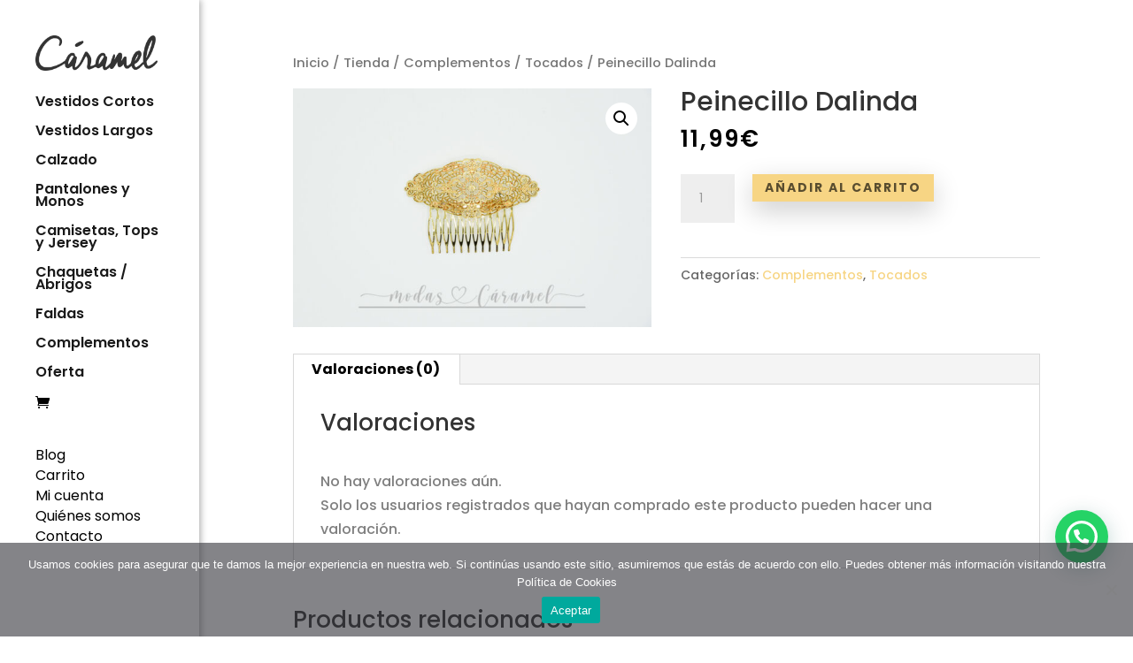

--- FILE ---
content_type: text/html; charset=UTF-8
request_url: https://www.modascaramel.com/tienda/complementos/tocados/peinecillo-dalinda/
body_size: 27626
content:
<!DOCTYPE html>
<html lang="es" prefix="og: https://ogp.me/ns#">
<head>
	<meta charset="UTF-8" />
<meta http-equiv="X-UA-Compatible" content="IE=edge">
	<link rel="pingback" href="https://www.modascaramel.com/xmlrpc.php" />

	<script type="text/javascript">
		document.documentElement.className = 'js';
	</script>

	<link rel="preconnect" href="https://fonts.gstatic.com" crossorigin /><style id="et-builder-googlefonts-cached-inline">/* Original: https://fonts.googleapis.com/css?family=Poppins:100,100italic,200,200italic,300,300italic,regular,italic,500,500italic,600,600italic,700,700italic,800,800italic,900,900italic&#038;subset=devanagari,latin,latin-ext&#038;display=swap *//* User Agent: Mozilla/5.0 (Unknown; Linux x86_64) AppleWebKit/538.1 (KHTML, like Gecko) Safari/538.1 Daum/4.1 */@font-face {font-family: 'Poppins';font-style: italic;font-weight: 100;font-display: swap;src: url(https://fonts.gstatic.com/s/poppins/v24/pxiAyp8kv8JHgFVrJJLmE3tF.ttf) format('truetype');}@font-face {font-family: 'Poppins';font-style: italic;font-weight: 200;font-display: swap;src: url(https://fonts.gstatic.com/s/poppins/v24/pxiDyp8kv8JHgFVrJJLmv1plEA.ttf) format('truetype');}@font-face {font-family: 'Poppins';font-style: italic;font-weight: 300;font-display: swap;src: url(https://fonts.gstatic.com/s/poppins/v24/pxiDyp8kv8JHgFVrJJLm21llEA.ttf) format('truetype');}@font-face {font-family: 'Poppins';font-style: italic;font-weight: 400;font-display: swap;src: url(https://fonts.gstatic.com/s/poppins/v24/pxiGyp8kv8JHgFVrJJLedw.ttf) format('truetype');}@font-face {font-family: 'Poppins';font-style: italic;font-weight: 500;font-display: swap;src: url(https://fonts.gstatic.com/s/poppins/v24/pxiDyp8kv8JHgFVrJJLmg1hlEA.ttf) format('truetype');}@font-face {font-family: 'Poppins';font-style: italic;font-weight: 600;font-display: swap;src: url(https://fonts.gstatic.com/s/poppins/v24/pxiDyp8kv8JHgFVrJJLmr19lEA.ttf) format('truetype');}@font-face {font-family: 'Poppins';font-style: italic;font-weight: 700;font-display: swap;src: url(https://fonts.gstatic.com/s/poppins/v24/pxiDyp8kv8JHgFVrJJLmy15lEA.ttf) format('truetype');}@font-face {font-family: 'Poppins';font-style: italic;font-weight: 800;font-display: swap;src: url(https://fonts.gstatic.com/s/poppins/v24/pxiDyp8kv8JHgFVrJJLm111lEA.ttf) format('truetype');}@font-face {font-family: 'Poppins';font-style: italic;font-weight: 900;font-display: swap;src: url(https://fonts.gstatic.com/s/poppins/v24/pxiDyp8kv8JHgFVrJJLm81xlEA.ttf) format('truetype');}@font-face {font-family: 'Poppins';font-style: normal;font-weight: 100;font-display: swap;src: url(https://fonts.gstatic.com/s/poppins/v24/pxiGyp8kv8JHgFVrLPTedw.ttf) format('truetype');}@font-face {font-family: 'Poppins';font-style: normal;font-weight: 200;font-display: swap;src: url(https://fonts.gstatic.com/s/poppins/v24/pxiByp8kv8JHgFVrLFj_V1s.ttf) format('truetype');}@font-face {font-family: 'Poppins';font-style: normal;font-weight: 300;font-display: swap;src: url(https://fonts.gstatic.com/s/poppins/v24/pxiByp8kv8JHgFVrLDz8V1s.ttf) format('truetype');}@font-face {font-family: 'Poppins';font-style: normal;font-weight: 400;font-display: swap;src: url(https://fonts.gstatic.com/s/poppins/v24/pxiEyp8kv8JHgFVrFJA.ttf) format('truetype');}@font-face {font-family: 'Poppins';font-style: normal;font-weight: 500;font-display: swap;src: url(https://fonts.gstatic.com/s/poppins/v24/pxiByp8kv8JHgFVrLGT9V1s.ttf) format('truetype');}@font-face {font-family: 'Poppins';font-style: normal;font-weight: 600;font-display: swap;src: url(https://fonts.gstatic.com/s/poppins/v24/pxiByp8kv8JHgFVrLEj6V1s.ttf) format('truetype');}@font-face {font-family: 'Poppins';font-style: normal;font-weight: 700;font-display: swap;src: url(https://fonts.gstatic.com/s/poppins/v24/pxiByp8kv8JHgFVrLCz7V1s.ttf) format('truetype');}@font-face {font-family: 'Poppins';font-style: normal;font-weight: 800;font-display: swap;src: url(https://fonts.gstatic.com/s/poppins/v24/pxiByp8kv8JHgFVrLDD4V1s.ttf) format('truetype');}@font-face {font-family: 'Poppins';font-style: normal;font-weight: 900;font-display: swap;src: url(https://fonts.gstatic.com/s/poppins/v24/pxiByp8kv8JHgFVrLBT5V1s.ttf) format('truetype');}/* User Agent: Mozilla/5.0 (Windows NT 6.1; WOW64; rv:27.0) Gecko/20100101 Firefox/27.0 */@font-face {font-family: 'Poppins';font-style: italic;font-weight: 100;font-display: swap;src: url(https://fonts.gstatic.com/l/font?kit=pxiAyp8kv8JHgFVrJJLmE3tG&skey=14913f5d70e4915e&v=v24) format('woff');}@font-face {font-family: 'Poppins';font-style: italic;font-weight: 200;font-display: swap;src: url(https://fonts.gstatic.com/l/font?kit=pxiDyp8kv8JHgFVrJJLmv1plEw&skey=e6f64e60fb8d9268&v=v24) format('woff');}@font-face {font-family: 'Poppins';font-style: italic;font-weight: 300;font-display: swap;src: url(https://fonts.gstatic.com/l/font?kit=pxiDyp8kv8JHgFVrJJLm21llEw&skey=b60188e8ecc47dee&v=v24) format('woff');}@font-face {font-family: 'Poppins';font-style: italic;font-weight: 400;font-display: swap;src: url(https://fonts.gstatic.com/l/font?kit=pxiGyp8kv8JHgFVrJJLedA&skey=f21d6e783fa43c88&v=v24) format('woff');}@font-face {font-family: 'Poppins';font-style: italic;font-weight: 500;font-display: swap;src: url(https://fonts.gstatic.com/l/font?kit=pxiDyp8kv8JHgFVrJJLmg1hlEw&skey=b0aa19767d34da85&v=v24) format('woff');}@font-face {font-family: 'Poppins';font-style: italic;font-weight: 600;font-display: swap;src: url(https://fonts.gstatic.com/l/font?kit=pxiDyp8kv8JHgFVrJJLmr19lEw&skey=7fbc556774b13ef0&v=v24) format('woff');}@font-face {font-family: 'Poppins';font-style: italic;font-weight: 700;font-display: swap;src: url(https://fonts.gstatic.com/l/font?kit=pxiDyp8kv8JHgFVrJJLmy15lEw&skey=29c3bd833a54ba8c&v=v24) format('woff');}@font-face {font-family: 'Poppins';font-style: italic;font-weight: 800;font-display: swap;src: url(https://fonts.gstatic.com/l/font?kit=pxiDyp8kv8JHgFVrJJLm111lEw&skey=6ea139488603f28c&v=v24) format('woff');}@font-face {font-family: 'Poppins';font-style: italic;font-weight: 900;font-display: swap;src: url(https://fonts.gstatic.com/l/font?kit=pxiDyp8kv8JHgFVrJJLm81xlEw&skey=846b48b4eada095a&v=v24) format('woff');}@font-face {font-family: 'Poppins';font-style: normal;font-weight: 100;font-display: swap;src: url(https://fonts.gstatic.com/l/font?kit=pxiGyp8kv8JHgFVrLPTedA&skey=57be0781cfb72ecd&v=v24) format('woff');}@font-face {font-family: 'Poppins';font-style: normal;font-weight: 200;font-display: swap;src: url(https://fonts.gstatic.com/l/font?kit=pxiByp8kv8JHgFVrLFj_V1g&skey=1bdc08fe61c3cc9e&v=v24) format('woff');}@font-face {font-family: 'Poppins';font-style: normal;font-weight: 300;font-display: swap;src: url(https://fonts.gstatic.com/l/font?kit=pxiByp8kv8JHgFVrLDz8V1g&skey=4aabc5055a39e031&v=v24) format('woff');}@font-face {font-family: 'Poppins';font-style: normal;font-weight: 400;font-display: swap;src: url(https://fonts.gstatic.com/l/font?kit=pxiEyp8kv8JHgFVrFJM&skey=87759fb096548f6d&v=v24) format('woff');}@font-face {font-family: 'Poppins';font-style: normal;font-weight: 500;font-display: swap;src: url(https://fonts.gstatic.com/l/font?kit=pxiByp8kv8JHgFVrLGT9V1g&skey=d4526a9b64c21b87&v=v24) format('woff');}@font-face {font-family: 'Poppins';font-style: normal;font-weight: 600;font-display: swap;src: url(https://fonts.gstatic.com/l/font?kit=pxiByp8kv8JHgFVrLEj6V1g&skey=ce7ef9d62ca89319&v=v24) format('woff');}@font-face {font-family: 'Poppins';font-style: normal;font-weight: 700;font-display: swap;src: url(https://fonts.gstatic.com/l/font?kit=pxiByp8kv8JHgFVrLCz7V1g&skey=cea76fe63715a67a&v=v24) format('woff');}@font-face {font-family: 'Poppins';font-style: normal;font-weight: 800;font-display: swap;src: url(https://fonts.gstatic.com/l/font?kit=pxiByp8kv8JHgFVrLDD4V1g&skey=f01e006f58df81ac&v=v24) format('woff');}@font-face {font-family: 'Poppins';font-style: normal;font-weight: 900;font-display: swap;src: url(https://fonts.gstatic.com/l/font?kit=pxiByp8kv8JHgFVrLBT5V1g&skey=6c361c40a830b323&v=v24) format('woff');}/* User Agent: Mozilla/5.0 (Windows NT 6.3; rv:39.0) Gecko/20100101 Firefox/39.0 */@font-face {font-family: 'Poppins';font-style: italic;font-weight: 100;font-display: swap;src: url(https://fonts.gstatic.com/s/poppins/v24/pxiAyp8kv8JHgFVrJJLmE3tA.woff2) format('woff2');}@font-face {font-family: 'Poppins';font-style: italic;font-weight: 200;font-display: swap;src: url(https://fonts.gstatic.com/s/poppins/v24/pxiDyp8kv8JHgFVrJJLmv1plFQ.woff2) format('woff2');}@font-face {font-family: 'Poppins';font-style: italic;font-weight: 300;font-display: swap;src: url(https://fonts.gstatic.com/s/poppins/v24/pxiDyp8kv8JHgFVrJJLm21llFQ.woff2) format('woff2');}@font-face {font-family: 'Poppins';font-style: italic;font-weight: 400;font-display: swap;src: url(https://fonts.gstatic.com/s/poppins/v24/pxiGyp8kv8JHgFVrJJLecg.woff2) format('woff2');}@font-face {font-family: 'Poppins';font-style: italic;font-weight: 500;font-display: swap;src: url(https://fonts.gstatic.com/s/poppins/v24/pxiDyp8kv8JHgFVrJJLmg1hlFQ.woff2) format('woff2');}@font-face {font-family: 'Poppins';font-style: italic;font-weight: 600;font-display: swap;src: url(https://fonts.gstatic.com/s/poppins/v24/pxiDyp8kv8JHgFVrJJLmr19lFQ.woff2) format('woff2');}@font-face {font-family: 'Poppins';font-style: italic;font-weight: 700;font-display: swap;src: url(https://fonts.gstatic.com/s/poppins/v24/pxiDyp8kv8JHgFVrJJLmy15lFQ.woff2) format('woff2');}@font-face {font-family: 'Poppins';font-style: italic;font-weight: 800;font-display: swap;src: url(https://fonts.gstatic.com/s/poppins/v24/pxiDyp8kv8JHgFVrJJLm111lFQ.woff2) format('woff2');}@font-face {font-family: 'Poppins';font-style: italic;font-weight: 900;font-display: swap;src: url(https://fonts.gstatic.com/s/poppins/v24/pxiDyp8kv8JHgFVrJJLm81xlFQ.woff2) format('woff2');}@font-face {font-family: 'Poppins';font-style: normal;font-weight: 100;font-display: swap;src: url(https://fonts.gstatic.com/s/poppins/v24/pxiGyp8kv8JHgFVrLPTecg.woff2) format('woff2');}@font-face {font-family: 'Poppins';font-style: normal;font-weight: 200;font-display: swap;src: url(https://fonts.gstatic.com/s/poppins/v24/pxiByp8kv8JHgFVrLFj_V14.woff2) format('woff2');}@font-face {font-family: 'Poppins';font-style: normal;font-weight: 300;font-display: swap;src: url(https://fonts.gstatic.com/s/poppins/v24/pxiByp8kv8JHgFVrLDz8V14.woff2) format('woff2');}@font-face {font-family: 'Poppins';font-style: normal;font-weight: 400;font-display: swap;src: url(https://fonts.gstatic.com/s/poppins/v24/pxiEyp8kv8JHgFVrFJU.woff2) format('woff2');}@font-face {font-family: 'Poppins';font-style: normal;font-weight: 500;font-display: swap;src: url(https://fonts.gstatic.com/s/poppins/v24/pxiByp8kv8JHgFVrLGT9V14.woff2) format('woff2');}@font-face {font-family: 'Poppins';font-style: normal;font-weight: 600;font-display: swap;src: url(https://fonts.gstatic.com/s/poppins/v24/pxiByp8kv8JHgFVrLEj6V14.woff2) format('woff2');}@font-face {font-family: 'Poppins';font-style: normal;font-weight: 700;font-display: swap;src: url(https://fonts.gstatic.com/s/poppins/v24/pxiByp8kv8JHgFVrLCz7V14.woff2) format('woff2');}@font-face {font-family: 'Poppins';font-style: normal;font-weight: 800;font-display: swap;src: url(https://fonts.gstatic.com/s/poppins/v24/pxiByp8kv8JHgFVrLDD4V14.woff2) format('woff2');}@font-face {font-family: 'Poppins';font-style: normal;font-weight: 900;font-display: swap;src: url(https://fonts.gstatic.com/s/poppins/v24/pxiByp8kv8JHgFVrLBT5V14.woff2) format('woff2');}</style><script type="text/javascript">
			let jqueryParams=[],jQuery=function(r){return jqueryParams=[...jqueryParams,r],jQuery},$=function(r){return jqueryParams=[...jqueryParams,r],$};window.jQuery=jQuery,window.$=jQuery;let customHeadScripts=!1;jQuery.fn=jQuery.prototype={},$.fn=jQuery.prototype={},jQuery.noConflict=function(r){if(window.jQuery)return jQuery=window.jQuery,$=window.jQuery,customHeadScripts=!0,jQuery.noConflict},jQuery.ready=function(r){jqueryParams=[...jqueryParams,r]},$.ready=function(r){jqueryParams=[...jqueryParams,r]},jQuery.load=function(r){jqueryParams=[...jqueryParams,r]},$.load=function(r){jqueryParams=[...jqueryParams,r]},jQuery.fn.ready=function(r){jqueryParams=[...jqueryParams,r]},$.fn.ready=function(r){jqueryParams=[...jqueryParams,r]};</script>
<!-- Optimización para motores de búsqueda de Rank Math -  https://rankmath.com/ -->
<title>Peinecillo Dalinda - Modas Caramel</title>
<meta name="robots" content="follow, index, max-snippet:-1, max-video-preview:-1, max-image-preview:large"/>
<link rel="canonical" href="https://www.modascaramel.com/tienda/complementos/tocados/peinecillo-dalinda/" />
<meta property="og:locale" content="es_ES" />
<meta property="og:type" content="product" />
<meta property="og:title" content="Peinecillo Dalinda - Modas Caramel" />
<meta property="og:url" content="https://www.modascaramel.com/tienda/complementos/tocados/peinecillo-dalinda/" />
<meta property="og:site_name" content="Modas Caramel" />
<meta property="og:updated_time" content="2021-11-17T20:23:50+01:00" />
<meta property="og:image" content="https://www.modascaramel.com/wp-content/uploads/AND_1092.jpg" />
<meta property="og:image:secure_url" content="https://www.modascaramel.com/wp-content/uploads/AND_1092.jpg" />
<meta property="og:image:width" content="1024" />
<meta property="og:image:height" content="684" />
<meta property="og:image:alt" content="Peinecillo Dalinda" />
<meta property="og:image:type" content="image/jpeg" />
<meta property="product:price:amount" content="11.99" />
<meta property="product:price:currency" content="EUR" />
<meta property="product:availability" content="instock" />
<meta name="twitter:card" content="summary" />
<meta name="twitter:title" content="Peinecillo Dalinda - Modas Caramel" />
<meta name="twitter:image" content="https://www.modascaramel.com/wp-content/uploads/AND_1092.jpg" />
<meta name="twitter:label1" content="Precio" />
<meta name="twitter:data1" content="11,99&euro;" />
<meta name="twitter:label2" content="Disponibilidad" />
<meta name="twitter:data2" content="Hay existencias" />
<script type="application/ld+json" class="rank-math-schema">{"@context":"https://schema.org","@graph":[{"@type":"Organization","@id":"https://www.modascaramel.com/#organization","name":"Modas Caramel"},{"@type":"WebSite","@id":"https://www.modascaramel.com/#website","url":"https://www.modascaramel.com","name":"Modas Caramel","publisher":{"@id":"https://www.modascaramel.com/#organization"},"inLanguage":"es"},{"@type":"ImageObject","@id":"https://www.modascaramel.com/wp-content/uploads/AND_1092.jpg","url":"https://www.modascaramel.com/wp-content/uploads/AND_1092.jpg","width":"1024","height":"684","inLanguage":"es"},{"@type":"ItemPage","@id":"https://www.modascaramel.com/tienda/complementos/tocados/peinecillo-dalinda/#webpage","url":"https://www.modascaramel.com/tienda/complementos/tocados/peinecillo-dalinda/","name":"Peinecillo Dalinda - Modas Caramel","datePublished":"2021-09-13T10:34:16+02:00","dateModified":"2021-11-17T20:23:50+01:00","isPartOf":{"@id":"https://www.modascaramel.com/#website"},"primaryImageOfPage":{"@id":"https://www.modascaramel.com/wp-content/uploads/AND_1092.jpg"},"inLanguage":"es"},{"@type":"Product","name":"Peinecillo Dalinda - Modas Caramel","category":"Complementos","mainEntityOfPage":{"@id":"https://www.modascaramel.com/tienda/complementos/tocados/peinecillo-dalinda/#webpage"},"image":[{"@type":"ImageObject","url":"https://www.modascaramel.com/wp-content/uploads/AND_1092.jpg","height":"684","width":"1024"}],"offers":{"@type":"Offer","price":"11.99","priceCurrency":"EUR","priceValidUntil":"2027-12-31","availability":"https://schema.org/InStock","itemCondition":"NewCondition","url":"https://www.modascaramel.com/tienda/complementos/tocados/peinecillo-dalinda/","seller":{"@type":"Organization","@id":"https://www.modascaramel.com/","name":"Modas Caramel","url":"https://www.modascaramel.com","logo":""},"priceSpecification":{"price":"11.99","priceCurrency":"EUR","valueAddedTaxIncluded":"false"}},"@id":"https://www.modascaramel.com/tienda/complementos/tocados/peinecillo-dalinda/#richSnippet"}]}</script>
<!-- /Plugin Rank Math WordPress SEO -->

<link rel="alternate" type="application/rss+xml" title="Modas Caramel &raquo; Feed" href="https://www.modascaramel.com/feed/" />
<link rel="alternate" type="application/rss+xml" title="Modas Caramel &raquo; Feed de los comentarios" href="https://www.modascaramel.com/comments/feed/" />
<link rel="alternate" type="application/rss+xml" title="Modas Caramel &raquo; Comentario Peinecillo Dalinda del feed" href="https://www.modascaramel.com/tienda/complementos/tocados/peinecillo-dalinda/feed/" />
<meta content="Caramel Theme v.2.7" name="generator"/><style>@media screen and (max-width: 650px) {body {padding-bottom:60px;}}</style><link rel='stylesheet' id='wp-block-library-css' href='https://www.modascaramel.com/wp-includes/css/dist/block-library/style.min.css?ver=6.2.8' type='text/css' media='all' />
<style id='wp-block-library-theme-inline-css' type='text/css'>
.wp-block-audio figcaption{color:#555;font-size:13px;text-align:center}.is-dark-theme .wp-block-audio figcaption{color:hsla(0,0%,100%,.65)}.wp-block-audio{margin:0 0 1em}.wp-block-code{border:1px solid #ccc;border-radius:4px;font-family:Menlo,Consolas,monaco,monospace;padding:.8em 1em}.wp-block-embed figcaption{color:#555;font-size:13px;text-align:center}.is-dark-theme .wp-block-embed figcaption{color:hsla(0,0%,100%,.65)}.wp-block-embed{margin:0 0 1em}.blocks-gallery-caption{color:#555;font-size:13px;text-align:center}.is-dark-theme .blocks-gallery-caption{color:hsla(0,0%,100%,.65)}.wp-block-image figcaption{color:#555;font-size:13px;text-align:center}.is-dark-theme .wp-block-image figcaption{color:hsla(0,0%,100%,.65)}.wp-block-image{margin:0 0 1em}.wp-block-pullquote{border-bottom:4px solid;border-top:4px solid;color:currentColor;margin-bottom:1.75em}.wp-block-pullquote cite,.wp-block-pullquote footer,.wp-block-pullquote__citation{color:currentColor;font-size:.8125em;font-style:normal;text-transform:uppercase}.wp-block-quote{border-left:.25em solid;margin:0 0 1.75em;padding-left:1em}.wp-block-quote cite,.wp-block-quote footer{color:currentColor;font-size:.8125em;font-style:normal;position:relative}.wp-block-quote.has-text-align-right{border-left:none;border-right:.25em solid;padding-left:0;padding-right:1em}.wp-block-quote.has-text-align-center{border:none;padding-left:0}.wp-block-quote.is-large,.wp-block-quote.is-style-large,.wp-block-quote.is-style-plain{border:none}.wp-block-search .wp-block-search__label{font-weight:700}.wp-block-search__button{border:1px solid #ccc;padding:.375em .625em}:where(.wp-block-group.has-background){padding:1.25em 2.375em}.wp-block-separator.has-css-opacity{opacity:.4}.wp-block-separator{border:none;border-bottom:2px solid;margin-left:auto;margin-right:auto}.wp-block-separator.has-alpha-channel-opacity{opacity:1}.wp-block-separator:not(.is-style-wide):not(.is-style-dots){width:100px}.wp-block-separator.has-background:not(.is-style-dots){border-bottom:none;height:1px}.wp-block-separator.has-background:not(.is-style-wide):not(.is-style-dots){height:2px}.wp-block-table{margin:0 0 1em}.wp-block-table td,.wp-block-table th{word-break:normal}.wp-block-table figcaption{color:#555;font-size:13px;text-align:center}.is-dark-theme .wp-block-table figcaption{color:hsla(0,0%,100%,.65)}.wp-block-video figcaption{color:#555;font-size:13px;text-align:center}.is-dark-theme .wp-block-video figcaption{color:hsla(0,0%,100%,.65)}.wp-block-video{margin:0 0 1em}.wp-block-template-part.has-background{margin-bottom:0;margin-top:0;padding:1.25em 2.375em}
</style>
<style id='rank-math-toc-block-style-inline-css' type='text/css'>
.wp-block-rank-math-toc-block nav ol{counter-reset:item}.wp-block-rank-math-toc-block nav ol li{display:block}.wp-block-rank-math-toc-block nav ol li:before{content:counters(item, ".") ". ";counter-increment:item}

</style>
<link data-minify="1" rel='stylesheet' id='wc-blocks-vendors-style-css' href='https://www.modascaramel.com/wp-content/cache/min/1/wp-content/plugins/woocommerce/packages/woocommerce-blocks/build/wc-blocks-vendors-style.css?ver=1686652715' type='text/css' media='all' />
<link data-minify="1" rel='stylesheet' id='wc-blocks-style-css' href='https://www.modascaramel.com/wp-content/cache/min/1/wp-content/plugins/woocommerce/packages/woocommerce-blocks/build/wc-blocks-style.css?ver=1686652715' type='text/css' media='all' />
<style id='joinchat-button-style-inline-css' type='text/css'>
.wp-block-joinchat-button{border:none!important;text-align:center}.wp-block-joinchat-button figure{display:table;margin:0 auto;padding:0}.wp-block-joinchat-button figcaption{font:normal normal 400 .6em/2em var(--wp--preset--font-family--system-font,sans-serif);margin:0;padding:0}.wp-block-joinchat-button .joinchat-button__qr{background-color:#fff;border:6px solid #25d366;border-radius:30px;box-sizing:content-box;display:block;height:200px;margin:auto;overflow:hidden;padding:10px;width:200px}.wp-block-joinchat-button .joinchat-button__qr canvas,.wp-block-joinchat-button .joinchat-button__qr img{display:block;margin:auto}.wp-block-joinchat-button .joinchat-button__link{align-items:center;background-color:#25d366;border:6px solid #25d366;border-radius:30px;display:inline-flex;flex-flow:row nowrap;justify-content:center;line-height:1.25em;margin:0 auto;text-decoration:none}.wp-block-joinchat-button .joinchat-button__link:before{background:transparent var(--joinchat-ico) no-repeat center;background-size:100%;content:"";display:block;height:1.5em;margin:-.75em .75em -.75em 0;width:1.5em}.wp-block-joinchat-button figure+.joinchat-button__link{margin-top:10px}@media (orientation:landscape)and (min-height:481px),(orientation:portrait)and (min-width:481px){.wp-block-joinchat-button.joinchat-button--qr-only figure+.joinchat-button__link{display:none}}@media (max-width:480px),(orientation:landscape)and (max-height:480px){.wp-block-joinchat-button figure{display:none}}

</style>
<style id='global-styles-inline-css' type='text/css'>
body{--wp--preset--color--black: #000000;--wp--preset--color--cyan-bluish-gray: #abb8c3;--wp--preset--color--white: #ffffff;--wp--preset--color--pale-pink: #f78da7;--wp--preset--color--vivid-red: #cf2e2e;--wp--preset--color--luminous-vivid-orange: #ff6900;--wp--preset--color--luminous-vivid-amber: #fcb900;--wp--preset--color--light-green-cyan: #7bdcb5;--wp--preset--color--vivid-green-cyan: #00d084;--wp--preset--color--pale-cyan-blue: #8ed1fc;--wp--preset--color--vivid-cyan-blue: #0693e3;--wp--preset--color--vivid-purple: #9b51e0;--wp--preset--gradient--vivid-cyan-blue-to-vivid-purple: linear-gradient(135deg,rgba(6,147,227,1) 0%,rgb(155,81,224) 100%);--wp--preset--gradient--light-green-cyan-to-vivid-green-cyan: linear-gradient(135deg,rgb(122,220,180) 0%,rgb(0,208,130) 100%);--wp--preset--gradient--luminous-vivid-amber-to-luminous-vivid-orange: linear-gradient(135deg,rgba(252,185,0,1) 0%,rgba(255,105,0,1) 100%);--wp--preset--gradient--luminous-vivid-orange-to-vivid-red: linear-gradient(135deg,rgba(255,105,0,1) 0%,rgb(207,46,46) 100%);--wp--preset--gradient--very-light-gray-to-cyan-bluish-gray: linear-gradient(135deg,rgb(238,238,238) 0%,rgb(169,184,195) 100%);--wp--preset--gradient--cool-to-warm-spectrum: linear-gradient(135deg,rgb(74,234,220) 0%,rgb(151,120,209) 20%,rgb(207,42,186) 40%,rgb(238,44,130) 60%,rgb(251,105,98) 80%,rgb(254,248,76) 100%);--wp--preset--gradient--blush-light-purple: linear-gradient(135deg,rgb(255,206,236) 0%,rgb(152,150,240) 100%);--wp--preset--gradient--blush-bordeaux: linear-gradient(135deg,rgb(254,205,165) 0%,rgb(254,45,45) 50%,rgb(107,0,62) 100%);--wp--preset--gradient--luminous-dusk: linear-gradient(135deg,rgb(255,203,112) 0%,rgb(199,81,192) 50%,rgb(65,88,208) 100%);--wp--preset--gradient--pale-ocean: linear-gradient(135deg,rgb(255,245,203) 0%,rgb(182,227,212) 50%,rgb(51,167,181) 100%);--wp--preset--gradient--electric-grass: linear-gradient(135deg,rgb(202,248,128) 0%,rgb(113,206,126) 100%);--wp--preset--gradient--midnight: linear-gradient(135deg,rgb(2,3,129) 0%,rgb(40,116,252) 100%);--wp--preset--duotone--dark-grayscale: url('#wp-duotone-dark-grayscale');--wp--preset--duotone--grayscale: url('#wp-duotone-grayscale');--wp--preset--duotone--purple-yellow: url('#wp-duotone-purple-yellow');--wp--preset--duotone--blue-red: url('#wp-duotone-blue-red');--wp--preset--duotone--midnight: url('#wp-duotone-midnight');--wp--preset--duotone--magenta-yellow: url('#wp-duotone-magenta-yellow');--wp--preset--duotone--purple-green: url('#wp-duotone-purple-green');--wp--preset--duotone--blue-orange: url('#wp-duotone-blue-orange');--wp--preset--font-size--small: 13px;--wp--preset--font-size--medium: 20px;--wp--preset--font-size--large: 36px;--wp--preset--font-size--x-large: 42px;--wp--preset--spacing--20: 0.44rem;--wp--preset--spacing--30: 0.67rem;--wp--preset--spacing--40: 1rem;--wp--preset--spacing--50: 1.5rem;--wp--preset--spacing--60: 2.25rem;--wp--preset--spacing--70: 3.38rem;--wp--preset--spacing--80: 5.06rem;--wp--preset--shadow--natural: 6px 6px 9px rgba(0, 0, 0, 0.2);--wp--preset--shadow--deep: 12px 12px 50px rgba(0, 0, 0, 0.4);--wp--preset--shadow--sharp: 6px 6px 0px rgba(0, 0, 0, 0.2);--wp--preset--shadow--outlined: 6px 6px 0px -3px rgba(255, 255, 255, 1), 6px 6px rgba(0, 0, 0, 1);--wp--preset--shadow--crisp: 6px 6px 0px rgba(0, 0, 0, 1);}body { margin: 0;--wp--style--global--content-size: 823px;--wp--style--global--wide-size: 1080px; }.wp-site-blocks > .alignleft { float: left; margin-right: 2em; }.wp-site-blocks > .alignright { float: right; margin-left: 2em; }.wp-site-blocks > .aligncenter { justify-content: center; margin-left: auto; margin-right: auto; }:where(.is-layout-flex){gap: 0.5em;}body .is-layout-flow > .alignleft{float: left;margin-inline-start: 0;margin-inline-end: 2em;}body .is-layout-flow > .alignright{float: right;margin-inline-start: 2em;margin-inline-end: 0;}body .is-layout-flow > .aligncenter{margin-left: auto !important;margin-right: auto !important;}body .is-layout-constrained > .alignleft{float: left;margin-inline-start: 0;margin-inline-end: 2em;}body .is-layout-constrained > .alignright{float: right;margin-inline-start: 2em;margin-inline-end: 0;}body .is-layout-constrained > .aligncenter{margin-left: auto !important;margin-right: auto !important;}body .is-layout-constrained > :where(:not(.alignleft):not(.alignright):not(.alignfull)){max-width: var(--wp--style--global--content-size);margin-left: auto !important;margin-right: auto !important;}body .is-layout-constrained > .alignwide{max-width: var(--wp--style--global--wide-size);}body .is-layout-flex{display: flex;}body .is-layout-flex{flex-wrap: wrap;align-items: center;}body .is-layout-flex > *{margin: 0;}body{padding-top: 0px;padding-right: 0px;padding-bottom: 0px;padding-left: 0px;}a:where(:not(.wp-element-button)){text-decoration: underline;}.wp-element-button, .wp-block-button__link{background-color: #32373c;border-width: 0;color: #fff;font-family: inherit;font-size: inherit;line-height: inherit;padding: calc(0.667em + 2px) calc(1.333em + 2px);text-decoration: none;}.has-black-color{color: var(--wp--preset--color--black) !important;}.has-cyan-bluish-gray-color{color: var(--wp--preset--color--cyan-bluish-gray) !important;}.has-white-color{color: var(--wp--preset--color--white) !important;}.has-pale-pink-color{color: var(--wp--preset--color--pale-pink) !important;}.has-vivid-red-color{color: var(--wp--preset--color--vivid-red) !important;}.has-luminous-vivid-orange-color{color: var(--wp--preset--color--luminous-vivid-orange) !important;}.has-luminous-vivid-amber-color{color: var(--wp--preset--color--luminous-vivid-amber) !important;}.has-light-green-cyan-color{color: var(--wp--preset--color--light-green-cyan) !important;}.has-vivid-green-cyan-color{color: var(--wp--preset--color--vivid-green-cyan) !important;}.has-pale-cyan-blue-color{color: var(--wp--preset--color--pale-cyan-blue) !important;}.has-vivid-cyan-blue-color{color: var(--wp--preset--color--vivid-cyan-blue) !important;}.has-vivid-purple-color{color: var(--wp--preset--color--vivid-purple) !important;}.has-black-background-color{background-color: var(--wp--preset--color--black) !important;}.has-cyan-bluish-gray-background-color{background-color: var(--wp--preset--color--cyan-bluish-gray) !important;}.has-white-background-color{background-color: var(--wp--preset--color--white) !important;}.has-pale-pink-background-color{background-color: var(--wp--preset--color--pale-pink) !important;}.has-vivid-red-background-color{background-color: var(--wp--preset--color--vivid-red) !important;}.has-luminous-vivid-orange-background-color{background-color: var(--wp--preset--color--luminous-vivid-orange) !important;}.has-luminous-vivid-amber-background-color{background-color: var(--wp--preset--color--luminous-vivid-amber) !important;}.has-light-green-cyan-background-color{background-color: var(--wp--preset--color--light-green-cyan) !important;}.has-vivid-green-cyan-background-color{background-color: var(--wp--preset--color--vivid-green-cyan) !important;}.has-pale-cyan-blue-background-color{background-color: var(--wp--preset--color--pale-cyan-blue) !important;}.has-vivid-cyan-blue-background-color{background-color: var(--wp--preset--color--vivid-cyan-blue) !important;}.has-vivid-purple-background-color{background-color: var(--wp--preset--color--vivid-purple) !important;}.has-black-border-color{border-color: var(--wp--preset--color--black) !important;}.has-cyan-bluish-gray-border-color{border-color: var(--wp--preset--color--cyan-bluish-gray) !important;}.has-white-border-color{border-color: var(--wp--preset--color--white) !important;}.has-pale-pink-border-color{border-color: var(--wp--preset--color--pale-pink) !important;}.has-vivid-red-border-color{border-color: var(--wp--preset--color--vivid-red) !important;}.has-luminous-vivid-orange-border-color{border-color: var(--wp--preset--color--luminous-vivid-orange) !important;}.has-luminous-vivid-amber-border-color{border-color: var(--wp--preset--color--luminous-vivid-amber) !important;}.has-light-green-cyan-border-color{border-color: var(--wp--preset--color--light-green-cyan) !important;}.has-vivid-green-cyan-border-color{border-color: var(--wp--preset--color--vivid-green-cyan) !important;}.has-pale-cyan-blue-border-color{border-color: var(--wp--preset--color--pale-cyan-blue) !important;}.has-vivid-cyan-blue-border-color{border-color: var(--wp--preset--color--vivid-cyan-blue) !important;}.has-vivid-purple-border-color{border-color: var(--wp--preset--color--vivid-purple) !important;}.has-vivid-cyan-blue-to-vivid-purple-gradient-background{background: var(--wp--preset--gradient--vivid-cyan-blue-to-vivid-purple) !important;}.has-light-green-cyan-to-vivid-green-cyan-gradient-background{background: var(--wp--preset--gradient--light-green-cyan-to-vivid-green-cyan) !important;}.has-luminous-vivid-amber-to-luminous-vivid-orange-gradient-background{background: var(--wp--preset--gradient--luminous-vivid-amber-to-luminous-vivid-orange) !important;}.has-luminous-vivid-orange-to-vivid-red-gradient-background{background: var(--wp--preset--gradient--luminous-vivid-orange-to-vivid-red) !important;}.has-very-light-gray-to-cyan-bluish-gray-gradient-background{background: var(--wp--preset--gradient--very-light-gray-to-cyan-bluish-gray) !important;}.has-cool-to-warm-spectrum-gradient-background{background: var(--wp--preset--gradient--cool-to-warm-spectrum) !important;}.has-blush-light-purple-gradient-background{background: var(--wp--preset--gradient--blush-light-purple) !important;}.has-blush-bordeaux-gradient-background{background: var(--wp--preset--gradient--blush-bordeaux) !important;}.has-luminous-dusk-gradient-background{background: var(--wp--preset--gradient--luminous-dusk) !important;}.has-pale-ocean-gradient-background{background: var(--wp--preset--gradient--pale-ocean) !important;}.has-electric-grass-gradient-background{background: var(--wp--preset--gradient--electric-grass) !important;}.has-midnight-gradient-background{background: var(--wp--preset--gradient--midnight) !important;}.has-small-font-size{font-size: var(--wp--preset--font-size--small) !important;}.has-medium-font-size{font-size: var(--wp--preset--font-size--medium) !important;}.has-large-font-size{font-size: var(--wp--preset--font-size--large) !important;}.has-x-large-font-size{font-size: var(--wp--preset--font-size--x-large) !important;}
.wp-block-navigation a:where(:not(.wp-element-button)){color: inherit;}
:where(.wp-block-columns.is-layout-flex){gap: 2em;}
.wp-block-pullquote{font-size: 1.5em;line-height: 1.6;}
</style>
<link rel='stylesheet' id='cookie-notice-front-css' href='https://www.modascaramel.com/wp-content/plugins/cookie-notice/css/front.min.css?ver=2.5.9' type='text/css' media='all' />
<link data-minify="1" rel='stylesheet' id='pif-styles-css' href='https://www.modascaramel.com/wp-content/cache/min/1/wp-content/plugins/woocommerce-product-image-flipper/assets/css/style.css?ver=1686652715' type='text/css' media='all' />
<link rel='stylesheet' id='photoswipe-css' href='https://www.modascaramel.com/wp-content/plugins/woocommerce/assets/css/photoswipe/photoswipe.min.css?ver=7.7.2' type='text/css' media='all' />
<link rel='stylesheet' id='photoswipe-default-skin-css' href='https://www.modascaramel.com/wp-content/plugins/woocommerce/assets/css/photoswipe/default-skin/default-skin.min.css?ver=7.7.2' type='text/css' media='all' />
<link data-minify="1" rel='stylesheet' id='woocommerce-layout-css' href='https://www.modascaramel.com/wp-content/cache/min/1/wp-content/plugins/woocommerce/assets/css/woocommerce-layout.css?ver=1686652715' type='text/css' media='all' />
<link data-minify="1" rel='stylesheet' id='woocommerce-smallscreen-css' href='https://www.modascaramel.com/wp-content/cache/min/1/wp-content/plugins/woocommerce/assets/css/woocommerce-smallscreen.css?ver=1686652715' type='text/css' media='only screen and (max-width: 768px)' />
<link data-minify="1" rel='stylesheet' id='woocommerce-general-css' href='https://www.modascaramel.com/wp-content/cache/min/1/wp-content/plugins/woocommerce/assets/css/woocommerce.css?ver=1686652715' type='text/css' media='all' />
<style id='woocommerce-inline-inline-css' type='text/css'>
.woocommerce form .form-row .required { visibility: visible; }
</style>
<link data-minify="1" rel='stylesheet' id='woo-notification-icons-close-css' href='https://www.modascaramel.com/wp-content/cache/min/1/wp-content/plugins/woo-notification/css/icons-close.css?ver=1686652715' type='text/css' media='all' />
<link rel='stylesheet' id='woo-notification-css' href='https://www.modascaramel.com/wp-content/plugins/woo-notification/css/woo-notification.min.css?ver=1.2.17' type='text/css' media='all' />
<style id='woo-notification-inline-css' type='text/css'>
#message-purchased #notify-close:before{color:#000000;}#message-purchased .message-purchase-main{overflow:hidden}#message-purchased .wn-notification-image-wrapper{padding:0;}#message-purchased .wn-notification-message-container{padding-left:20px;}
                #message-purchased .message-purchase-main{
                        background-color: #ffffff;                       
                        color:#000000 !important;
                        border-radius:3px ;
                }
                 #message-purchased a, #message-purchased p span{
                        color:#000000 !important;
                }
</style>
<link rel='stylesheet' id='wc-realex-redirect-css' href='https://www.modascaramel.com/wp-content/plugins/woocommerce-gateway-realex-redirect/assets/css/frontend/wc-realex-redirect.min.css?ver=2.6.1' type='text/css' media='all' />
<link data-minify="1" rel='stylesheet' id='divi-style-parent-css' href='https://www.modascaramel.com/wp-content/cache/min/1/wp-content/themes/Divi/style-static.min.css?ver=1686652715' type='text/css' media='all' />
<link rel='stylesheet' id='divi-style-css' href='https://www.modascaramel.com/wp-content/themes/Divi-Child/style.css?ver=4.21.1' type='text/css' media='all' />
<link data-minify="1" rel='stylesheet' id='call-now-button-modern-style-css' href='https://www.modascaramel.com/wp-content/cache/min/1/wp-content/plugins/call-now-button/resources/style/modern.css?ver=1686652715' type='text/css' media='all' />
<script type='text/javascript' id='cookie-notice-front-js-before'>
var cnArgs = {"ajaxUrl":"https:\/\/www.modascaramel.com\/wp-admin\/admin-ajax.php","nonce":"590b20bea8","hideEffect":"fade","position":"bottom","onScroll":false,"onScrollOffset":100,"onClick":false,"cookieName":"cookie_notice_accepted","cookieTime":2592000,"cookieTimeRejected":2592000,"globalCookie":false,"redirection":false,"cache":true,"revokeCookies":false,"revokeCookiesOpt":"automatic"};
</script>
<script type='text/javascript' src='https://www.modascaramel.com/wp-content/plugins/cookie-notice/js/front.min.js?ver=2.5.9' id='cookie-notice-front-js'></script>
<script type='text/javascript' src='https://www.modascaramel.com/wp-includes/js/jquery/jquery.min.js?ver=3.6.4' id='jquery-core-js'></script>
<script type='text/javascript' src='https://www.modascaramel.com/wp-includes/js/jquery/jquery-migrate.min.js?ver=3.4.0' id='jquery-migrate-js'></script>
<script type='text/javascript' id='jquery-js-after'>
jqueryParams.length&&$.each(jqueryParams,function(e,r){if("function"==typeof r){var n=String(r);n.replace("$","jQuery");var a=new Function("return "+n)();$(document).ready(a)}});
</script>
<script type='text/javascript' id='woo-notification-js-extra'>
/* <![CDATA[ */
var _woocommerce_notification_params = {"str_about":"Hace","str_ago":"aprox.","str_day":"day","str_days":"days","str_hour":"hora","str_hours":"horas","str_min":"minuto","str_mins":"minutos","str_secs":"secs","str_few_sec":"a few seconds","time_close":"24","show_close":"1","display_effect":"fade-in","hidden_effect":"fade-out","redirect_target":"0","image":"1","messages":["{first_name} de {city} ha comprado {product_with_link} {time_ago}","{product_with_link} {custom}","{first_name} de {city} ha a\u00f1adido a la cesta {product_with_link}"],"message_custom":"{number} personas est\u00e1n viendo este producto en este momento","message_number_min":"3","message_number_max":"20","detect":"1","time":"10","names":["TWlyaWFtDQ==","Um9zYSBNYXJpYQ0=","QW5kcmVhDQ==","UGlsYXIN","QWRyaWFuYQ0=","TG9yZW5hDQ==","U2lsdmlhDQ==","Q2FybGEN","Q2Fyb2xpbmEN","SnVsaWEN","Q2xhdWRpYQ0=","Sm9zZWZhDQ==","U29maWEN","TWFyaWEgRWxlbmEN","TWFyaWEgSXNhYmVsDQ==","TWFyaWEgVmljdG9yaWEN","TWFudWVsYQ0=","RGFuaWVsYQ0=","TWFyaWEgU29sZWRhZA0=","RnJhbmNpc2NhDQ==","TWFyaWEgTHVpc2EN","TWFyaWEgSm9zZWZhDQ==","QW5hIE1hcmlhDQ==","Q29uc3VlbG8N","TnVyaWEN","SnVhbmEN","VmljdG9yaWEN","Q2FybWVuDQ==","SW5lcw0=","TWFyaWEgUGlsYXIN","QW1wYXJvDQ==","RXZhIE1hcmlhDQ==","Q2VsaWEN","TWFyaWEgTWVyY2VkZXMN","T2xnYQ0=","TGlkaWEN","TWFyaWEgQW50b25pYQ0=","SW5tYWN1bGFkYQ0=","TWFydGluYQ0=","TmVyZWEN","Q2xhcmEN","THVjaWEN","QW5hIElzYWJlbA0=","U2FyYQ0=","TWFydGEN","RmF0aW1hDQ==","TWFyaWEgTWFyDQ==","TWFyaWEgSm9zZQ0=","RW5jYXJuYWNpb24N","TWFyaWEgQ2FybWVuDQ=="],"cities":["RG9zIEhlcm1hbmFzLCBTZXZpbGxhDQ==","VmljLCBCYXJjZWxvbmEN","QmFyYWthbGRvLCBWaXpjYXlhDQ==","QWxjb3Jjw7NuLCBNYWRyaWQN","QWxjYWzDoSBkZSBIZW5hcmVzLCBNYWRyaWQN","QnJ1bmV0ZSwgTWFkcmlkDQ==","QW1wb3N0YSwgVGFycmFnb25hDQ==","QWxjb2NlciBkZSBQbGFuZXMsIFZhbGVuY2lhDQ==","Q8OhZGl6DQ==","TG9yYSBkZWwgUsOtbywgU2V2aWxsYQ0=","Q8OhY2VyZXMN","TWFkcmlkDQ==","U2FsYW1hbmNhDQ==","QWxtZXLDrWEN","U2V2aWxsYQ0=","TWFkcmlkDQ==","Q8OhY2VyZXMN","QmFyY2Vsb25hDQ==","VmFsZW5jaWEN","SHVlbHZhDQ==","U2FuIEpvc2UgZGUgbGEgUmluY29uYWRhLCBTZXZpbGxh"],"country":"Espa\u00f1a","billing":"0","products":[{"title":"Pendientes Alisa","url":"https:\/\/www.modascaramel.com\/tienda\/complementos\/pendientes\/pendientes-alisa\/","thumb":"https:\/\/www.modascaramel.com\/wp-content\/uploads\/AND_1023-300x300.jpg"},{"title":"Bombonera Piedras","url":"https:\/\/www.modascaramel.com\/tienda\/complementos\/bolsos\/bombonera-piedras\/","thumb":"https:\/\/www.modascaramel.com\/wp-content\/uploads\/bea8f11b-4546-4393-be79-f2fa4eada3ee-300x300.jpg"},{"title":"Vestido Estefania","url":"https:\/\/www.modascaramel.com\/tienda\/vestidos-cortos\/eventos\/vestido-estefania\/","thumb":"https:\/\/www.modascaramel.com\/wp-content\/uploads\/7168-1-1240x1860-1-300x300.jpg"},{"title":"Vestido Largo In\u00e9s Azul","url":"https:\/\/www.modascaramel.com\/tienda\/vestidos-largos\/eventos-vestidos-largos\/vestido-largo-ines-azul\/","thumb":"https:\/\/www.modascaramel.com\/wp-content\/uploads\/DSC_8181-2-caramel-def-2-300x300.jpg"},{"title":"Stiletto Verde Esmeralda","url":"https:\/\/www.modascaramel.com\/tienda\/calzado\/tacon\/stiletto-verde-esmeralda\/","thumb":"https:\/\/www.modascaramel.com\/wp-content\/uploads\/DSC_0142-2-300x300.jpg"},{"title":"Sal\u00f3n Bajo Serpiente","url":"https:\/\/www.modascaramel.com\/tienda\/sin-categoria\/salon-bajo-serpiente\/","thumb":"https:\/\/www.modascaramel.com\/wp-content\/uploads\/DSC_0097-2-300x300.jpg"},{"title":"Deportiva Raso Black","url":"https:\/\/www.modascaramel.com\/tienda\/calzado\/deportivas\/deportiva-raso-black\/","thumb":"https:\/\/www.modascaramel.com\/wp-content\/uploads\/23770512_500_B-300x300.jpg"},{"title":"Blusa Ondas","url":"https:\/\/www.modascaramel.com\/tienda\/oferta\/blusa-ondas\/","thumb":"https:\/\/www.modascaramel.com\/wp-content\/uploads\/C\u00e1ramel-25-300x300.jpg"},{"title":"BODY PANTAL\u00d3N ESCOTE Y ESPALDA BAJA","url":"https:\/\/www.modascaramel.com\/tienda\/complementos\/ropa-interior\/body-pantalon-escote-y-espalda-baja\/","thumb":"https:\/\/www.modascaramel.com\/wp-content\/uploads\/7897-b-selmark-body-pantalon-escote-y-espalda-baja-300x300.jpg"},{"title":"Bolso Negro","url":"https:\/\/www.modascaramel.com\/tienda\/complementos\/bolsos\/bolso-negro\/","thumb":"https:\/\/www.modascaramel.com\/wp-content\/uploads\/130d7295-ec0e-47c9-b70d-5e35a7900491-300x300.jpg"},{"title":"Diadema Plumas Verde","url":"https:\/\/www.modascaramel.com\/tienda\/complementos\/tocados\/diadema-plumas-verde\/","thumb":"https:\/\/www.modascaramel.com\/wp-content\/uploads\/jlyp-300x300.png"},{"title":"Bolso Clouth Cuadrado Multicolor","url":"https:\/\/www.modascaramel.com\/tienda\/complementos\/bolsos\/bolso-clouth-cuadrado-multicolor\/","thumb":"https:\/\/www.modascaramel.com\/wp-content\/uploads\/WhatsApp-Image-2021-09-28-at-20.19.14-4-300x300.jpeg"},{"title":"Vestido Violeta","url":"https:\/\/www.modascaramel.com\/tienda\/vestidos-cortos\/eventos\/vestido-violeta\/","thumb":"https:\/\/www.modascaramel.com\/wp-content\/uploads\/20211110_222237-300x300.jpg"},{"title":"Pendiente Cristal Malva","url":"https:\/\/www.modascaramel.com\/tienda\/complementos\/pendientes\/pendiente-cristal-malva\/","thumb":"https:\/\/www.modascaramel.com\/wp-content\/uploads\/WhatsApp-Image-2024-11-08-at-18.57.27-300x300.jpeg"},{"title":"Pendientes Lorc\u00e1n","url":"https:\/\/www.modascaramel.com\/tienda\/complementos\/pendientes\/pendientes-lorcan\/","thumb":"https:\/\/www.modascaramel.com\/wp-content\/uploads\/AND_0979-300x300.jpg"},{"title":"Conjunto Arco Iris","url":"https:\/\/www.modascaramel.com\/tienda\/vestidos-cortos\/eventos\/conjunto-arco-iris\/","thumb":"https:\/\/www.modascaramel.com\/wp-content\/uploads\/Screenshot_20250320_105822_YouTube-300x300.jpg"},{"title":"Tocado Abbie Nude","url":"https:\/\/www.modascaramel.com\/tienda\/complementos\/tocados\/tocado-abbie-nude\/","thumb":"https:\/\/www.modascaramel.com\/wp-content\/uploads\/WhatsApp-Image-2024-10-21-at-16.04.07-1-300x300.jpeg"},{"title":"Varsovia Oro","url":"https:\/\/www.modascaramel.com\/tienda\/calzado\/deportivas\/varsovia-oro\/","thumb":"https:\/\/www.modascaramel.com\/wp-content\/uploads\/varsoviabeige-300x300.jpg"},{"title":"Vestido Largo Valme","url":"https:\/\/www.modascaramel.com\/tienda\/vestidos-largos\/eventos-vestidos-largos\/vestido-largo-valme\/","thumb":"https:\/\/www.modascaramel.com\/wp-content\/uploads\/AND_8307-2-300x300.jpg"},{"title":"Cintur\u00f3n Una Hoja Dorada","url":"https:\/\/www.modascaramel.com\/tienda\/complementos\/cinturones\/cinturon-una-hoja-dorada\/","thumb":"https:\/\/www.modascaramel.com\/wp-content\/uploads\/61AHhrOWQDL._AC_SX679_-300x300.jpg"},{"title":"Vestido Largo Paimer Petroleo","url":"https:\/\/www.modascaramel.com\/tienda\/vestidos-largos\/eventos-vestidos-largos\/vestido-largo-paimer-petroleo\/","thumb":"https:\/\/www.modascaramel.com\/wp-content\/uploads\/DSC_8478-2-300x300.jpg"},{"title":"Vestido Gulia","url":"https:\/\/www.modascaramel.com\/tienda\/vestidos-cortos\/eventos\/vestido-gulia\/","thumb":"https:\/\/www.modascaramel.com\/wp-content\/uploads\/7127-1-300x300.jpeg"},{"title":"Pendientes Estrellados","url":"https:\/\/www.modascaramel.com\/tienda\/complementos\/pendientes\/pendientes-estrellados\/","thumb":"https:\/\/www.modascaramel.com\/wp-content\/uploads\/WhatsApp-Image-2024-11-08-at-18.57.31-3-300x300.jpeg"},{"title":"Bolso de Fiesta Marcella","url":"https:\/\/www.modascaramel.com\/tienda\/complementos\/bolsos\/bolso-de-fiesta-marcella\/","thumb":"https:\/\/www.modascaramel.com\/wp-content\/uploads\/DSC_0226-1-300x300.jpg"},{"title":"Bolso Fiesta Anudado Azul","url":"https:\/\/www.modascaramel.com\/tienda\/complementos\/bolsos\/bolso-fiesta-anudado-azul\/","thumb":"https:\/\/www.modascaramel.com\/wp-content\/uploads\/AND_7763-300x300.jpg"},{"title":"Vestido Largo Nicol Azul","url":"https:\/\/www.modascaramel.com\/tienda\/vestidos-largos\/eventos-vestidos-largos\/vestido-largo-nicol\/","thumb":"https:\/\/www.modascaramel.com\/wp-content\/uploads\/DSC_7888-2-caramel-def-2-300x300.jpg"},{"title":"Falda Midi Beige","url":"https:\/\/www.modascaramel.com\/tienda\/faldas\/falda-midi-beige\/","thumb":"https:\/\/www.modascaramel.com\/wp-content\/uploads\/unnamed-file-300x300.png"},{"title":"Pendientes P\u00e9talos Beig","url":"https:\/\/www.modascaramel.com\/tienda\/complementos\/pendientes\/pendientes-emrie\/","thumb":"https:\/\/www.modascaramel.com\/wp-content\/uploads\/IMG_0683web-300x300.jpg"},{"title":"Pendientes M\u00f6r","url":"https:\/\/www.modascaramel.com\/tienda\/complementos\/pendientes\/pendientes-mor\/","thumb":"https:\/\/www.modascaramel.com\/wp-content\/uploads\/AND_0991-300x300.jpg"},{"title":"Vestido Aberturas","url":"https:\/\/www.modascaramel.com\/tienda\/vestidos-cortos\/eventos\/vestido-aberturas\/","thumb":"https:\/\/www.modascaramel.com\/wp-content\/uploads\/20241008_114607_001-300x300.jpg"},{"title":"LEGGING CORCHETE BLANCA","url":"https:\/\/www.modascaramel.com\/tienda\/pantalones-y-monos\/legging-corchete-blanca\/","thumb":"https:\/\/www.modascaramel.com\/wp-content\/uploads\/20251205_122531-300x300.jpg"},{"title":"Tocado Plumas Nude","url":"https:\/\/www.modascaramel.com\/tienda\/complementos\/tocados\/tocado-plumas-nude\/","thumb":"https:\/\/www.modascaramel.com\/wp-content\/uploads\/20240617_113844.jpg"},{"title":"Pendente Cristal Rojo","url":"https:\/\/www.modascaramel.com\/tienda\/complementos\/pendientes\/pendente-cristal-rojo\/","thumb":"https:\/\/www.modascaramel.com\/wp-content\/uploads\/WhatsApp-Image-2024-11-08-at-18.57.28-300x300.jpeg"},{"title":"Vestido Alejandra","url":"https:\/\/www.modascaramel.com\/tienda\/vestidos-cortos\/eventos\/vestido-alejandra-2\/","thumb":"https:\/\/www.modascaramel.com\/wp-content\/uploads\/Screenshot_20220728-155259_Instagram-1-300x300.jpg"},{"title":"KissBra Invisible","url":"https:\/\/www.modascaramel.com\/tienda\/complementos\/ropa-interior\/kissbra-invisible\/","thumb":"https:\/\/www.modascaramel.com\/wp-content\/uploads\/WhatsApp-Image-2024-10-08-at-19.17.11-300x300.jpeg"},{"title":"Blazer Isela","url":"https:\/\/www.modascaramel.com\/tienda\/chaquetas\/blazer-isela\/","thumb":"https:\/\/www.modascaramel.com\/wp-content\/uploads\/WhatsApp-Image-2020-09-17-at-11.02.39-2-300x300.jpg"},{"title":"Stiletto Plata Metalizada","url":"https:\/\/www.modascaramel.com\/tienda\/calzado\/tacon\/stiletto-plata-metalizada\/","thumb":"https:\/\/www.modascaramel.com\/wp-content\/uploads\/DSC_0538-2-300x300.jpg"},{"title":"Vestido Largo Belif Bugamvilla","url":"https:\/\/www.modascaramel.com\/tienda\/vestidos-largos\/eventos-vestidos-largos\/vestido-largo-belif-bugamvilla\/","thumb":"https:\/\/www.modascaramel.com\/wp-content\/uploads\/DSC_7835-2-300x300.jpg"},{"title":"Sandalia Negra Print Serpiente","url":"https:\/\/www.modascaramel.com\/tienda\/calzado\/sandalias\/sandalia-negra-print-serpiente\/","thumb":"https:\/\/www.modascaramel.com\/wp-content\/uploads\/DSC_1838-1-300x300.jpg"},{"title":"Vestido Mery","url":"https:\/\/www.modascaramel.com\/tienda\/vestidos-cortos\/eventos\/vestido-mery\/","thumb":"https:\/\/www.modascaramel.com\/wp-content\/uploads\/Zaida-211-2-300x300.jpg"},{"title":"Bolso Piedras Rosas","url":"https:\/\/www.modascaramel.com\/tienda\/complementos\/bolsos\/bolso-piedras-rosas\/","thumb":"https:\/\/www.modascaramel.com\/wp-content\/uploads\/2743d613-4edb-4d21-a6d7-b440622c69fa-300x300.jpg"},{"title":"Sandalia Caly Fucsia.","url":"https:\/\/www.modascaramel.com\/tienda\/calzado\/sandalias\/sandalia-caly-fucsia\/","thumb":"https:\/\/www.modascaramel.com\/wp-content\/uploads\/DSC_0523-2-300x300.jpg"},{"title":"Vestido Hawaii","url":"https:\/\/www.modascaramel.com\/tienda\/vestidos-cortos\/eventos\/vestido-hawaii\/","thumb":"https:\/\/www.modascaramel.com\/wp-content\/uploads\/WhatsApp-Image-2021-07-21-at-18.30.56-1-300x300.jpeg"},{"title":"Vestido Natalia","url":"https:\/\/www.modascaramel.com\/tienda\/vestidos-cortos\/eventos\/vestido-natalia\/","thumb":"https:\/\/www.modascaramel.com\/wp-content\/uploads\/365ec65b-d7e2-448c-bc9d-1268e54028f1-300x300.jpg"},{"title":"Stiletto de Ante Mostaza","url":"https:\/\/www.modascaramel.com\/tienda\/calzado\/tacon\/stiletto-de-ante-mostaza\/","thumb":"https:\/\/www.modascaramel.com\/wp-content\/uploads\/DSC_0408-300x300.jpg"},{"title":"Diadema Hojas Oro","url":"https:\/\/www.modascaramel.com\/tienda\/complementos\/tocados\/diadema-hojas-oro\/","thumb":"https:\/\/www.modascaramel.com\/wp-content\/uploads\/71QBeV5ZNLL._SX425_-300x300.jpg"},{"title":"Vestido Marcella Pistacho","url":"https:\/\/www.modascaramel.com\/tienda\/vestidos-cortos\/eventos\/vestido-marcella-verde\/","thumb":"https:\/\/www.modascaramel.com\/wp-content\/uploads\/7505-19-300x300.jpg"},{"title":"Carteras Lisas","url":"https:\/\/www.modascaramel.com\/tienda\/complementos\/bolsos\/carteras-lisas\/","thumb":"https:\/\/www.modascaramel.com\/wp-content\/uploads\/20211105_131606-300x300.jpg"},{"title":"Pendientes \u00d3valos Rojos","url":"https:\/\/www.modascaramel.com\/tienda\/complementos\/pendientes\/pendientes-ovalos-rojos\/","thumb":"https:\/\/www.modascaramel.com\/wp-content\/uploads\/DSC_0218-2-300x300.jpg"},{"title":"Vestido Bernabela","url":"https:\/\/www.modascaramel.com\/tienda\/vestidos-cortos\/eventos\/vestido-3\/","thumb":"https:\/\/www.modascaramel.com\/wp-content\/uploads\/Add-Watermark20200206115809_preview-300x300.png"}]};
/* ]]> */
</script>
<script type='text/javascript' src='https://www.modascaramel.com/wp-content/plugins/woo-notification/js/woo-notification.min.js?ver=1.2.17' id='woo-notification-js'></script>
<script type='text/javascript' src='https://www.modascaramel.com/wp-includes/js/dist/vendor/wp-polyfill-inert.min.js?ver=3.1.2' id='wp-polyfill-inert-js'></script>
<script type='text/javascript' src='https://www.modascaramel.com/wp-includes/js/dist/vendor/regenerator-runtime.min.js?ver=0.13.11' id='regenerator-runtime-js'></script>
<script type='text/javascript' src='https://www.modascaramel.com/wp-includes/js/dist/vendor/wp-polyfill.min.js?ver=3.15.0' id='wp-polyfill-js'></script>
<script type='text/javascript' src='https://www.modascaramel.com/wp-includes/js/dist/hooks.min.js?ver=4169d3cf8e8d95a3d6d5' id='wp-hooks-js'></script>
<script type='text/javascript' id='wpm-js-extra'>
/* <![CDATA[ */
var wpm = {"ajax_url":"https:\/\/www.modascaramel.com\/wp-admin\/admin-ajax.php","root":"https:\/\/www.modascaramel.com\/wp-json\/","nonce_wp_rest":"18139bf4c2","nonce_ajax":"671f776e9a"};
/* ]]> */
</script>
<script type='text/javascript' src='https://www.modascaramel.com/wp-content/plugins/woocommerce-google-adwords-conversion-tracking-tag/js/public/wpm-public.p1.min.js?ver=1.49.2' id='wpm-js'></script>
<link rel="https://api.w.org/" href="https://www.modascaramel.com/wp-json/" /><link rel="alternate" type="application/json" href="https://www.modascaramel.com/wp-json/wp/v2/product/8728" /><link rel="EditURI" type="application/rsd+xml" title="RSD" href="https://www.modascaramel.com/xmlrpc.php?rsd" />
<link rel="wlwmanifest" type="application/wlwmanifest+xml" href="https://www.modascaramel.com/wp-includes/wlwmanifest.xml" />
<meta name="generator" content="WordPress 6.2.8" />
<link rel='shortlink' href='https://www.modascaramel.com/?p=8728' />
<link rel="alternate" type="application/json+oembed" href="https://www.modascaramel.com/wp-json/oembed/1.0/embed?url=https%3A%2F%2Fwww.modascaramel.com%2Ftienda%2Fcomplementos%2Ftocados%2Fpeinecillo-dalinda%2F" />
<link rel="alternate" type="text/xml+oembed" href="https://www.modascaramel.com/wp-json/oembed/1.0/embed?url=https%3A%2F%2Fwww.modascaramel.com%2Ftienda%2Fcomplementos%2Ftocados%2Fpeinecillo-dalinda%2F&#038;format=xml" />

<!-- This website runs the Product Feed PRO for WooCommerce by AdTribes.io plugin - version 13.3.7 -->

<script type="text/javascript">
jQuery(document).ready(function(){
jQuery("#footer-info").text(' ');
jQuery('<p id="footer-info">© 2025 Modas Cáramel <a href=""></a> | Vestidos y complementos de fiesta <a href=""></a></p>').insertAfter("#footer-info");
});
</script>

<meta name="viewport" content="width=device-width, initial-scale=1.0, maximum-scale=1.0, user-scalable=0" />	<noscript><style>.woocommerce-product-gallery{ opacity: 1 !important; }</style></noscript>
	
<!-- START Pixel Manager for WooCommerce -->

		<script>

			window.wpmDataLayer = window.wpmDataLayer || {};
			window.wpmDataLayer = Object.assign(window.wpmDataLayer, {"cart":{},"cart_item_keys":{},"version":{"number":"1.49.2","pro":false,"eligible_for_updates":false,"distro":"fms","beta":false,"show":true},"pixels":{"google":{"linker":{"settings":null},"user_id":false,"ads":{"conversion_ids":{"AW-604439368":"4YJECLOju6sDEMiGnKAC"},"dynamic_remarketing":{"status":true,"id_type":"post_id","send_events_with_parent_ids":true},"google_business_vertical":"retail","phone_conversion_number":"","phone_conversion_label":""},"tag_id":"AW-604439368","tag_id_suppressed":[],"tag_gateway":{"measurement_path":""},"tcf_support":false,"consent_mode":{"is_active":false,"wait_for_update":500,"ads_data_redaction":false,"url_passthrough":true}}},"shop":{"list_name":"Product | Peinecillo Dalinda","list_id":"product_peinecillo-dalinda","page_type":"product","product_type":"simple","currency":"EUR","selectors":{"addToCart":[],"beginCheckout":[]},"order_duplication_prevention":true,"view_item_list_trigger":{"test_mode":false,"background_color":"green","opacity":0.5,"repeat":true,"timeout":1000,"threshold":0.8},"variations_output":true,"session_active":false},"page":{"id":8728,"title":"Peinecillo Dalinda","type":"product","categories":[],"parent":{"id":0,"title":"Peinecillo Dalinda","type":"product","categories":[]}},"general":{"user_logged_in":false,"scroll_tracking_thresholds":[],"page_id":8728,"exclude_domains":[],"server_2_server":{"active":false,"ip_exclude_list":[],"pageview_event_s2s":{"is_active":false,"pixels":[]}},"consent_management":{"explicit_consent":false},"lazy_load_pmw":false}});

		</script>

		
<!-- END Pixel Manager for WooCommerce -->
			<meta name="pm-dataLayer-meta" content="8728" class="wpmProductId"
				  data-id="8728">
					<script>
			(window.wpmDataLayer = window.wpmDataLayer || {}).products                = window.wpmDataLayer.products || {};
			window.wpmDataLayer.products[8728] = {"id":"8728","sku":"","price":11.99,"brand":"","quantity":1,"dyn_r_ids":{"post_id":"8728","sku":8728,"gpf":"woocommerce_gpf_8728","gla":"gla_8728"},"is_variable":false,"type":"simple","name":"Peinecillo Dalinda","category":["Complementos","Tocados"],"is_variation":false};
					</script>
		<script type="text/javascript">
    jQuery(document).ready(function($) {
        $(".et-social-icon a").attr('target', '_blank');
    });
</script><style id="et-divi-customizer-global-cached-inline-styles">body,.et_pb_column_1_2 .et_quote_content blockquote cite,.et_pb_column_1_2 .et_link_content a.et_link_main_url,.et_pb_column_1_3 .et_quote_content blockquote cite,.et_pb_column_3_8 .et_quote_content blockquote cite,.et_pb_column_1_4 .et_quote_content blockquote cite,.et_pb_blog_grid .et_quote_content blockquote cite,.et_pb_column_1_3 .et_link_content a.et_link_main_url,.et_pb_column_3_8 .et_link_content a.et_link_main_url,.et_pb_column_1_4 .et_link_content a.et_link_main_url,.et_pb_blog_grid .et_link_content a.et_link_main_url,body .et_pb_bg_layout_light .et_pb_post p,body .et_pb_bg_layout_dark .et_pb_post p{font-size:16px}.et_pb_slide_content,.et_pb_best_value{font-size:18px}body{color:rgba(0,0,0,0.5)}.woocommerce #respond input#submit,.woocommerce-page #respond input#submit,.woocommerce #content input.button,.woocommerce-page #content input.button,.woocommerce-message,.woocommerce-error,.woocommerce-info{background:#f7d584!important}#et_search_icon:hover,.mobile_menu_bar:before,.mobile_menu_bar:after,.et_toggle_slide_menu:after,.et-social-icon a:hover,.et_pb_sum,.et_pb_pricing li a,.et_pb_pricing_table_button,.et_overlay:before,.entry-summary p.price ins,.woocommerce div.product span.price,.woocommerce-page div.product span.price,.woocommerce #content div.product span.price,.woocommerce-page #content div.product span.price,.woocommerce div.product p.price,.woocommerce-page div.product p.price,.woocommerce #content div.product p.price,.woocommerce-page #content div.product p.price,.et_pb_member_social_links a:hover,.woocommerce .star-rating span:before,.woocommerce-page .star-rating span:before,.et_pb_widget li a:hover,.et_pb_filterable_portfolio .et_pb_portfolio_filters li a.active,.et_pb_filterable_portfolio .et_pb_portofolio_pagination ul li a.active,.et_pb_gallery .et_pb_gallery_pagination ul li a.active,.wp-pagenavi span.current,.wp-pagenavi a:hover,.nav-single a,.tagged_as a,.posted_in a{color:#f7d584}.et_pb_contact_submit,.et_password_protected_form .et_submit_button,.et_pb_bg_layout_light .et_pb_newsletter_button,.comment-reply-link,.form-submit .et_pb_button,.et_pb_bg_layout_light .et_pb_promo_button,.et_pb_bg_layout_light .et_pb_more_button,.woocommerce a.button.alt,.woocommerce-page a.button.alt,.woocommerce button.button.alt,.woocommerce button.button.alt.disabled,.woocommerce-page button.button.alt,.woocommerce-page button.button.alt.disabled,.woocommerce input.button.alt,.woocommerce-page input.button.alt,.woocommerce #respond input#submit.alt,.woocommerce-page #respond input#submit.alt,.woocommerce #content input.button.alt,.woocommerce-page #content input.button.alt,.woocommerce a.button,.woocommerce-page a.button,.woocommerce button.button,.woocommerce-page button.button,.woocommerce input.button,.woocommerce-page input.button,.et_pb_contact p input[type="checkbox"]:checked+label i:before,.et_pb_bg_layout_light.et_pb_module.et_pb_button{color:#f7d584}.footer-widget h4{color:#f7d584}.et-search-form,.nav li ul,.et_mobile_menu,.footer-widget li:before,.et_pb_pricing li:before,blockquote{border-color:#f7d584}.et_pb_counter_amount,.et_pb_featured_table .et_pb_pricing_heading,.et_quote_content,.et_link_content,.et_audio_content,.et_pb_post_slider.et_pb_bg_layout_dark,.et_slide_in_menu_container,.et_pb_contact p input[type="radio"]:checked+label i:before{background-color:#f7d584}a{color:#000000}.et_secondary_nav_enabled #page-container #top-header{background-color:#000000!important}#et-secondary-nav li ul{background-color:#000000}.et_header_style_centered .mobile_nav .select_page,.et_header_style_split .mobile_nav .select_page,.et_nav_text_color_light #top-menu>li>a,.et_nav_text_color_dark #top-menu>li>a,#top-menu a,.et_mobile_menu li a,.et_nav_text_color_light .et_mobile_menu li a,.et_nav_text_color_dark .et_mobile_menu li a,#et_search_icon:before,.et_search_form_container input,span.et_close_search_field:after,#et-top-navigation .et-cart-info{color:rgba(0,0,0,0.9)}.et_search_form_container input::-moz-placeholder{color:rgba(0,0,0,0.9)}.et_search_form_container input::-webkit-input-placeholder{color:rgba(0,0,0,0.9)}.et_search_form_container input:-ms-input-placeholder{color:rgba(0,0,0,0.9)}#top-menu li a{font-size:16px}body.et_vertical_nav .container.et_search_form_container .et-search-form input{font-size:16px!important}#top-menu li.current-menu-ancestor>a,#top-menu li.current-menu-item>a,#top-menu li.current_page_item>a{color:#fcee85}#main-footer{background-color:#000000}#main-footer .footer-widget h4,#main-footer .widget_block h1,#main-footer .widget_block h2,#main-footer .widget_block h3,#main-footer .widget_block h4,#main-footer .widget_block h5,#main-footer .widget_block h6{color:#f7d584}.footer-widget li:before{border-color:#f7d584}#footer-widgets .footer-widget li:before{top:10.6px}#footer-bottom{background-color:#000000}#footer-info,#footer-info a{color:rgba(255,255,255,0.64)}.woocommerce a.button.alt,.woocommerce-page a.button.alt,.woocommerce button.button.alt,.woocommerce button.button.alt.disabled,.woocommerce-page button.button.alt,.woocommerce-page button.button.alt.disabled,.woocommerce input.button.alt,.woocommerce-page input.button.alt,.woocommerce #respond input#submit.alt,.woocommerce-page #respond input#submit.alt,.woocommerce #content input.button.alt,.woocommerce-page #content input.button.alt,.woocommerce a.button,.woocommerce-page a.button,.woocommerce button.button,.woocommerce-page button.button,.woocommerce input.button,.woocommerce-page input.button,.woocommerce #respond input#submit,.woocommerce-page #respond input#submit,.woocommerce #content input.button,.woocommerce-page #content input.button,.woocommerce-message a.button.wc-forward,body .et_pb_button{font-size:14px;background-color:#f7d584;border-width:6px!important;border-color:#f7d584;border-radius:0px;font-weight:bold;font-style:normal;text-transform:uppercase;text-decoration:none;;letter-spacing:2px}.woocommerce.et_pb_button_helper_class a.button.alt,.woocommerce-page.et_pb_button_helper_class a.button.alt,.woocommerce.et_pb_button_helper_class button.button.alt,.woocommerce.et_pb_button_helper_class button.button.alt.disabled,.woocommerce-page.et_pb_button_helper_class button.button.alt,.woocommerce-page.et_pb_button_helper_class button.button.alt.disabled,.woocommerce.et_pb_button_helper_class input.button.alt,.woocommerce-page.et_pb_button_helper_class input.button.alt,.woocommerce.et_pb_button_helper_class #respond input#submit.alt,.woocommerce-page.et_pb_button_helper_class #respond input#submit.alt,.woocommerce.et_pb_button_helper_class #content input.button.alt,.woocommerce-page.et_pb_button_helper_class #content input.button.alt,.woocommerce.et_pb_button_helper_class a.button,.woocommerce-page.et_pb_button_helper_class a.button,.woocommerce.et_pb_button_helper_class button.button,.woocommerce-page.et_pb_button_helper_class button.button,.woocommerce.et_pb_button_helper_class input.button,.woocommerce-page.et_pb_button_helper_class input.button,.woocommerce.et_pb_button_helper_class #respond input#submit,.woocommerce-page.et_pb_button_helper_class #respond input#submit,.woocommerce.et_pb_button_helper_class #content input.button,.woocommerce-page.et_pb_button_helper_class #content input.button,body.et_pb_button_helper_class .et_pb_button,body.et_pb_button_helper_class .et_pb_module.et_pb_button{color:rgba(0,0,0,0.64)}.woocommerce a.button.alt:after,.woocommerce-page a.button.alt:after,.woocommerce button.button.alt:after,.woocommerce-page button.button.alt:after,.woocommerce input.button.alt:after,.woocommerce-page input.button.alt:after,.woocommerce #respond input#submit.alt:after,.woocommerce-page #respond input#submit.alt:after,.woocommerce #content input.button.alt:after,.woocommerce-page #content input.button.alt:after,.woocommerce a.button:after,.woocommerce-page a.button:after,.woocommerce button.button:after,.woocommerce-page button.button:after,.woocommerce input.button:after,.woocommerce-page input.button:after,.woocommerce #respond input#submit:after,.woocommerce-page #respond input#submit:after,.woocommerce #content input.button:after,.woocommerce-page #content input.button:after,body .et_pb_button:after{font-size:22.4px}body .et_pb_bg_layout_light.et_pb_button:hover,body .et_pb_bg_layout_light .et_pb_button:hover,body .et_pb_button:hover{color:#ffffff!important;background-color:#4c4b4b;letter-spacing:2px}.woocommerce a.button.alt:hover,.woocommerce-page a.button.alt:hover,.woocommerce button.button.alt:hover,.woocommerce button.button.alt.disabled:hover,.woocommerce-page button.button.alt:hover,.woocommerce-page button.button.alt.disabled:hover,.woocommerce input.button.alt:hover,.woocommerce-page input.button.alt:hover,.woocommerce #respond input#submit.alt:hover,.woocommerce-page #respond input#submit.alt:hover,.woocommerce #content input.button.alt:hover,.woocommerce-page #content input.button.alt:hover,.woocommerce a.button:hover,.woocommerce-page a.button:hover,.woocommerce button.button:hover,.woocommerce-page button.button:hover,.woocommerce input.button:hover,.woocommerce-page input.button:hover,.woocommerce #respond input#submit:hover,.woocommerce-page #respond input#submit:hover,.woocommerce #content input.button:hover,.woocommerce-page #content input.button:hover{color:#ffffff!important;background-color:#4c4b4b!important;letter-spacing:2px}@media only screen and (min-width:981px){#logo{max-height:95%}.et_pb_svg_logo #logo{height:95%}#main-header .logo_container{width:95%}.et_header_style_centered #main-header .logo_container,.et_header_style_split #main-header .logo_container{margin:0 auto}.et_header_style_centered.et_hide_primary_logo #main-header:not(.et-fixed-header) .logo_container,.et_header_style_centered.et_hide_fixed_logo #main-header.et-fixed-header .logo_container{height:11.88px}.et_header_style_left .et-fixed-header #et-top-navigation,.et_header_style_split .et-fixed-header #et-top-navigation{padding:15px 0 0 0}.et_header_style_left .et-fixed-header #et-top-navigation nav>ul>li>a,.et_header_style_split .et-fixed-header #et-top-navigation nav>ul>li>a{padding-bottom:15px}.et_header_style_centered header#main-header.et-fixed-header .logo_container{height:30px}.et_header_style_split #main-header.et-fixed-header .centered-inline-logo-wrap{width:30px;margin:-30px 0}.et_header_style_split .et-fixed-header .centered-inline-logo-wrap #logo{max-height:30px}.et_pb_svg_logo.et_header_style_split .et-fixed-header .centered-inline-logo-wrap #logo{height:30px}.et_header_style_slide .et-fixed-header #et-top-navigation,.et_header_style_fullscreen .et-fixed-header #et-top-navigation{padding:6px 0 6px 0!important}.et_fixed_nav #page-container .et-fixed-header#top-header{background-color:#000000!important}.et_fixed_nav #page-container .et-fixed-header#top-header #et-secondary-nav li ul{background-color:#000000}.et-fixed-header #top-menu a,.et-fixed-header #et_search_icon:before,.et-fixed-header #et_top_search .et-search-form input,.et-fixed-header .et_search_form_container input,.et-fixed-header .et_close_search_field:after,.et-fixed-header #et-top-navigation .et-cart-info{color:rgba(0,0,0,0.9)!important}.et-fixed-header .et_search_form_container input::-moz-placeholder{color:rgba(0,0,0,0.9)!important}.et-fixed-header .et_search_form_container input::-webkit-input-placeholder{color:rgba(0,0,0,0.9)!important}.et-fixed-header .et_search_form_container input:-ms-input-placeholder{color:rgba(0,0,0,0.9)!important}.et-fixed-header #top-menu li.current-menu-ancestor>a,.et-fixed-header #top-menu li.current-menu-item>a,.et-fixed-header #top-menu li.current_page_item>a{color:#fcee85!important}}@media only screen and (min-width:1350px){.et_pb_row{padding:27px 0}.et_pb_section{padding:54px 0}.single.et_pb_pagebuilder_layout.et_full_width_page .et_post_meta_wrapper{padding-top:81px}.et_pb_fullwidth_section{padding:0}}	h1,h2,h3,h4,h5,h6{font-family:'Poppins',Helvetica,Arial,Lucida,sans-serif}body,input,textarea,select{font-family:'Poppins',Helvetica,Arial,Lucida,sans-serif}.et_pb_button{font-family:'Poppins',Helvetica,Arial,Lucida,sans-serif}#main-header,#et-top-navigation{font-family:'Poppins',Helvetica,Arial,Lucida,sans-serif}@media (min-width:981px){.et_vertical_nav #page-container #main-header{-webkit-box-shadow:2px 0 7px rgba(0,0,0,.3);box-shadow:2px 0 7px rgba(0,0,0,0.3)}}.et_header_style_left #et-top-navigation .mobile_menu_bar,.et_header_style_split #et-top-navigation .mobile_menu_bar{padding-bottom:12px;padding-top:12px}#et-info-myaccount:before{content:"\e08a";position:relative;top:2px;margin-right:2px;font-family:ETmodules!important;color:rgba(0,0,0,0.9);margin-top:16px!important}@media (max-width:980px){#et-top-navigation .et-cart-info{margin-top:16px}#et-top-navigation .#et-info-myaccount{margin-top:16px!important}}button[type=submit]{background-color:#333;color:#fff;border:none!important;padding:8px!important;cursor:pointer;font-weight:600;text-transform:uppercase;box-shadow:0px 10px 30px 0px rgba(0,0,0,0.2)}button[type=submit]:hover{background-color:#f7d584;color:rgba(0,0,0,0.64)!important;border:none!important;padding:8px!important;border-radius:3px;cursor:pointer;font-weight:600;text-transform:uppercase;box-shadow:0px 10px 30px 0px rgba(0,0,0,0.2)}.post-menu{text-align:left;margin:40px 40px;font-weight:400}@media (max-width:980px){.post-menu{display:none}}.woocommerce div.product form.cart .variations td select{font-size:14px!important;padding:8px 12px!important}.woocommerce-page span.onsale,.woocommerce span.onsale{background:#CC2030!important;color:rgba(255,255,255,0.85);padding:4px 12px!important;font-size:14px;text-transform:uppercase}.woocommerce-Price-amount{font-family:'Poppins',Helvetica,Arial,Lucida,sans-serif;font-weight:600;font-size:20px;color:#000!important;letter-spacing:2px}.woocommerce ul.products li.product .price del{opacity:0.2}.entry-summary p.price del{color:#000000}.whatsappme__copy{display:none}.woocommerce-product-details__short-description{padding-top:20px;padding-bottom:20px}.woocommerce ul.products li.product .woocommerce-loop-product__title{font-family:'Playfair Display',Georgia,"Times New Roman",serif;font-size:20px;color:#1b1b22!important}.woocommerce span.onsale{top:36%!important;left:0px!important}.woocommerce ul.products li.product .onsale{left:0px!important}.whatsappme__button{bottom:64px}.joinchat__copy{display:none}.joinchat__button{bottom:63px!important}.cn-link{color:white!important}</style><noscript><style id="rocket-lazyload-nojs-css">.rll-youtube-player, [data-lazy-src]{display:none !important;}</style></noscript></head>
<body class="product-template-default single single-product postid-8728 theme-Divi cookies-not-set woocommerce woocommerce-page woocommerce-no-js et_button_icon_visible et_button_no_icon et_pb_button_helper_class et_vertical_nav et_show_nav et_primary_nav_dropdown_animation_fade et_secondary_nav_dropdown_animation_fade et_header_style_left et_pb_footer_columns4 et_cover_background et_pb_gutter et_pb_gutters3 et_no_sidebar et_divi_theme et-db">
	<div id="page-container">

	
	
			<header id="main-header" data-height-onload="66">
			<div class="container clearfix et_menu_container">
							<div class="logo_container">
					<span class="logo_helper"></span>
					<a href="https://www.modascaramel.com/">
						<img src="https://modascaramel.com/wp-content/uploads/logo-caramel-negro.png" alt="Modas Caramel" id="logo" data-height-percentage="95" />
					</a>
				</div>
							<div id="et-top-navigation" data-height="66" data-fixed-height="30">
											<nav id="top-menu-nav">
						<ul id="top-menu" class="nav"><li id="menu-item-32" class="menu-item menu-item-type-taxonomy menu-item-object-product_cat menu-item-32"><a href="https://www.modascaramel.com/comprar/vestidos-cortos/">Vestidos Cortos</a></li>
<li id="menu-item-33" class="menu-item menu-item-type-taxonomy menu-item-object-product_cat current_page_parent menu-item-33"><a href="https://www.modascaramel.com/comprar/vestidos-largos/">Vestidos Largos</a></li>
<li id="menu-item-25" class="menu-item menu-item-type-taxonomy menu-item-object-product_cat menu-item-25"><a href="https://www.modascaramel.com/comprar/calzado/">Calzado</a></li>
<li id="menu-item-31" class="menu-item menu-item-type-taxonomy menu-item-object-product_cat menu-item-31"><a href="https://www.modascaramel.com/comprar/pantalones-y-monos/">Pantalones y Monos</a></li>
<li id="menu-item-2249" class="menu-item menu-item-type-taxonomy menu-item-object-product_cat menu-item-2249"><a href="https://www.modascaramel.com/comprar/camisetas/">Camisetas, Tops y Jersey</a></li>
<li id="menu-item-26" class="menu-item menu-item-type-taxonomy menu-item-object-product_cat menu-item-26"><a href="https://www.modascaramel.com/comprar/chaquetas/">Chaquetas / Abrigos</a></li>
<li id="menu-item-28" class="menu-item menu-item-type-taxonomy menu-item-object-product_cat menu-item-28"><a href="https://www.modascaramel.com/comprar/faldas/">Faldas</a></li>
<li id="menu-item-27" class="menu-item menu-item-type-taxonomy menu-item-object-product_cat current-product-ancestor current-menu-parent current-product-parent menu-item-27"><a href="https://www.modascaramel.com/comprar/complementos/">Complementos</a></li>
<li id="menu-item-2555" class="menu-item menu-item-type-taxonomy menu-item-object-product_cat menu-item-2555"><a href="https://www.modascaramel.com/comprar/oferta/">Oferta</a></li>
</ul>						</nav>
					
					<a href="https://www.modascaramel.com/carrito/" class="et-cart-info">
				<span></span>
			</a>
					
					
					<div id="et_mobile_nav_menu">
				<div class="mobile_nav closed">
					<span class="select_page">Seleccionar página</span>
					<span class="mobile_menu_bar mobile_menu_bar_toggle"></span>
				</div>
			</div>				</div> <!-- #et-top-navigation -->
			</div> <!-- .container -->
			<div class="et_search_outer">
				<div class="container et_search_form_container">
					<form role="search" method="get" class="et-search-form" action="https://www.modascaramel.com/">
					<input type="search" class="et-search-field" placeholder="Búsqueda &hellip;" value="" name="s" title="Buscar:" />					</form>
					<span class="et_close_search_field"></span>
				</div>
			</div>
		    <div align="left" class="post-menu">
			<ul>
				<li><a href="https://www.modascaramel.com/blog/">Blog</a></li>
				<li><a href="https://www.modascaramel.com/carrito/">Carrito</a></li>
				<li><a href="https://www.modascaramel.com/mi-cuenta/">Mi cuenta</a></li>	
				<li><a href="https://www.modascaramel.com/quienes-somos/">Quiénes somos</a></li>
				<li><a href="https://www.modascaramel.com/contacto/">Contacto</a></li>
	 
			</ul>
			</div>
		</header> <!-- #main-header -->
			<div id="et-main-area">
	
	
		<div id="main-content">
			<div class="container">
				<div id="content-area" class="clearfix">
					<div id="left-area"><nav class="woocommerce-breadcrumb"><a href="https://www.modascaramel.com">Inicio</a>&nbsp;&#47;&nbsp;<a href="https://www.modascaramel.com/tienda/">Tienda</a>&nbsp;&#47;&nbsp;<a href="https://www.modascaramel.com/comprar/complementos/">Complementos</a>&nbsp;&#47;&nbsp;<a href="https://www.modascaramel.com/comprar/complementos/tocados/">Tocados</a>&nbsp;&#47;&nbsp;Peinecillo Dalinda</nav>
					
			<div class="woocommerce-notices-wrapper"></div><div id="product-8728" class="product type-product post-8728 status-publish first instock product_cat-complementos product_cat-tocados has-post-thumbnail taxable shipping-taxable purchasable product-type-simple">

	<div class="clearfix"><div class="woocommerce-product-gallery woocommerce-product-gallery--with-images woocommerce-product-gallery--columns-4 images" data-columns="4" style="opacity: 0; transition: opacity .25s ease-in-out;">
	<figure class="woocommerce-product-gallery__wrapper">
		<div data-thumb="https://www.modascaramel.com/wp-content/uploads/AND_1092-100x100.jpg" data-thumb-alt="" class="woocommerce-product-gallery__image"><a href="https://www.modascaramel.com/wp-content/uploads/AND_1092.jpg"><img width="600" height="401" src="https://www.modascaramel.com/wp-content/uploads/AND_1092-600x401.jpg" class="wp-post-image" alt="" decoding="async" title="AND_1092" data-caption="" data-src="https://www.modascaramel.com/wp-content/uploads/AND_1092.jpg" data-large_image="https://www.modascaramel.com/wp-content/uploads/AND_1092.jpg" data-large_image_width="1024" data-large_image_height="684" /></a></div>	</figure>
</div>

	<div class="summary entry-summary">
		<h1 class="product_title entry-title">Peinecillo Dalinda</h1><p class="price"><span class="woocommerce-Price-amount amount"><bdi>11,99<span class="woocommerce-Price-currencySymbol">&euro;</span></bdi></span></p>

	
	<form class="cart" action="https://www.modascaramel.com/tienda/complementos/tocados/peinecillo-dalinda/" method="post" enctype='multipart/form-data'>
		
		<div class="quantity">
		<label class="screen-reader-text" for="quantity_696abcb539fb6">Peinecillo Dalinda cantidad</label>
	<input
		type="number"
				id="quantity_696abcb539fb6"
		class="input-text qty text"
		name="quantity"
		value="1"
		title="Cantidad"
		size="4"
		min="1"
		max=""
					step="1"
			placeholder=""
			inputmode="numeric"
			autocomplete="off"
			/>
	</div>

		<button type="submit" name="add-to-cart" value="8728" class="single_add_to_cart_button button alt wp-element-button">Añadir al carrito</button>

			</form>

	
<div class="product_meta">

	
	
	<span class="posted_in">Categorías: <a href="https://www.modascaramel.com/comprar/complementos/" rel="tag">Complementos</a>, <a href="https://www.modascaramel.com/comprar/complementos/tocados/" rel="tag">Tocados</a></span>
	
	
</div>
	</div>

	</div>
	<div class="woocommerce-tabs wc-tabs-wrapper">
		<ul class="tabs wc-tabs" role="tablist">
							<li class="reviews_tab" id="tab-title-reviews" role="tab" aria-controls="tab-reviews">
					<a href="#tab-reviews">
						Valoraciones (0)					</a>
				</li>
					</ul>
					<div class="woocommerce-Tabs-panel woocommerce-Tabs-panel--reviews panel entry-content wc-tab" id="tab-reviews" role="tabpanel" aria-labelledby="tab-title-reviews">
				<div id="reviews" class="woocommerce-Reviews">
	<div id="comments">
		<h2 class="woocommerce-Reviews-title">
			Valoraciones		</h2>

					<p class="woocommerce-noreviews">No hay valoraciones aún.</p>
			</div>

			<p class="woocommerce-verification-required">Solo los usuarios registrados que hayan comprado este producto pueden hacer una valoración.</p>
	
	<div class="clear"></div>
</div>
			</div>
		
			</div>


	<section class="related products">

					<h2>Productos relacionados</h2>
				
		<ul class="products columns-3">

			
					<li class="pif-has-gallery product type-product post-2757 status-publish first instock product_cat-complementos product_cat-bolsos has-post-thumbnail taxable shipping-taxable purchasable product-type-simple">
	<a href="https://www.modascaramel.com/tienda/complementos/bolsos/bolso-de-fiesta-marcella/" class="woocommerce-LoopProduct-link woocommerce-loop-product__link"><span class="et_shop_image"><img width="300" height="300" src="data:image/svg+xml,%3Csvg%20xmlns='http://www.w3.org/2000/svg'%20viewBox='0%200%20300%20300'%3E%3C/svg%3E" class="attachment-woocommerce_thumbnail size-woocommerce_thumbnail" alt="" decoding="async" data-lazy-src="https://www.modascaramel.com/wp-content/uploads/DSC_0226-1-300x300.jpg" /><noscript><img width="300" height="300" src="https://www.modascaramel.com/wp-content/uploads/DSC_0226-1-300x300.jpg" class="attachment-woocommerce_thumbnail size-woocommerce_thumbnail" alt="" decoding="async" /></noscript><span class="et_overlay"></span></span><img width="300" height="300" src="data:image/svg+xml,%3Csvg%20xmlns='http://www.w3.org/2000/svg'%20viewBox='0%200%20300%20300'%3E%3C/svg%3E" class="secondary-image attachment-shop-catalog wp-post-image wp-post-image--secondary" alt="" decoding="async" title="Marcella" data-lazy-src="https://www.modascaramel.com/wp-content/uploads/DSC_0225-1-300x300.jpg" /><noscript><img width="300" height="300" src="https://www.modascaramel.com/wp-content/uploads/DSC_0225-1-300x300.jpg" class="secondary-image attachment-shop-catalog wp-post-image wp-post-image--secondary" alt="" decoding="async" title="Marcella" /></noscript><h2 class="woocommerce-loop-product__title">Bolso de Fiesta Marcella</h2>
	<span class="price"><span class="woocommerce-Price-amount amount"><bdi>15,00<span class="woocommerce-Price-currencySymbol">&euro;</span></bdi></span></span>
</a>			<input type="hidden" class="wpmProductId" data-id="2757">
					<script>
			(window.wpmDataLayer = window.wpmDataLayer || {}).products                = window.wpmDataLayer.products || {};
			window.wpmDataLayer.products[2757] = {"id":"2757","sku":"","price":15,"brand":"","quantity":1,"dyn_r_ids":{"post_id":"2757","sku":2757,"gpf":"woocommerce_gpf_2757","gla":"gla_2757"},"is_variable":false,"type":"simple","name":"Bolso de Fiesta Marcella","category":["Complementos","Bolsos"],"is_variation":false};
					window.pmw_product_position = window.pmw_product_position || 1;
		window.wpmDataLayer.products[2757]['position'] = window.pmw_product_position++;
				</script>
		</li>

			
					<li class="pif-has-gallery product type-product post-2821 status-publish instock product_cat-complementos product_cat-bolsos has-post-thumbnail taxable shipping-taxable purchasable product-type-simple">
	<a href="https://www.modascaramel.com/tienda/complementos/bolsos/bolso-de-fiesta-bellinay/" class="woocommerce-LoopProduct-link woocommerce-loop-product__link"><span class="et_shop_image"><img width="300" height="300" src="data:image/svg+xml,%3Csvg%20xmlns='http://www.w3.org/2000/svg'%20viewBox='0%200%20300%20300'%3E%3C/svg%3E" class="attachment-woocommerce_thumbnail size-woocommerce_thumbnail" alt="" decoding="async" data-lazy-src="https://www.modascaramel.com/wp-content/uploads/DSC_0288-300x300.jpg" /><noscript><img width="300" height="300" src="https://www.modascaramel.com/wp-content/uploads/DSC_0288-300x300.jpg" class="attachment-woocommerce_thumbnail size-woocommerce_thumbnail" alt="" decoding="async" /></noscript><span class="et_overlay"></span></span><img width="300" height="300" src="data:image/svg+xml,%3Csvg%20xmlns='http://www.w3.org/2000/svg'%20viewBox='0%200%20300%20300'%3E%3C/svg%3E" class="secondary-image attachment-shop-catalog wp-post-image wp-post-image--secondary" alt="" decoding="async" title="Bellinay" data-lazy-src="https://www.modascaramel.com/wp-content/uploads/DSC_0289-300x300.jpg" /><noscript><img width="300" height="300" src="https://www.modascaramel.com/wp-content/uploads/DSC_0289-300x300.jpg" class="secondary-image attachment-shop-catalog wp-post-image wp-post-image--secondary" alt="" decoding="async" title="Bellinay" /></noscript><h2 class="woocommerce-loop-product__title">Bolso de Fiesta Bellinay</h2>
	<span class="price"><span class="woocommerce-Price-amount amount"><bdi>15,00<span class="woocommerce-Price-currencySymbol">&euro;</span></bdi></span></span>
</a>			<input type="hidden" class="wpmProductId" data-id="2821">
					<script>
			(window.wpmDataLayer = window.wpmDataLayer || {}).products                = window.wpmDataLayer.products || {};
			window.wpmDataLayer.products[2821] = {"id":"2821","sku":"","price":15,"brand":"","quantity":1,"dyn_r_ids":{"post_id":"2821","sku":2821,"gpf":"woocommerce_gpf_2821","gla":"gla_2821"},"is_variable":false,"type":"simple","name":"Bolso de Fiesta Bellinay","category":["Complementos","Bolsos"],"is_variation":false};
					window.pmw_product_position = window.pmw_product_position || 1;
		window.wpmDataLayer.products[2821]['position'] = window.pmw_product_position++;
				</script>
		</li>

			
					<li class="pif-has-gallery product type-product post-2758 status-publish last instock product_cat-complementos product_cat-bolsos has-post-thumbnail taxable shipping-taxable purchasable product-type-simple">
	<a href="https://www.modascaramel.com/tienda/complementos/bolsos/bolso-de-fiesta-patrizia/" class="woocommerce-LoopProduct-link woocommerce-loop-product__link"><span class="et_shop_image"><img width="300" height="300" src="data:image/svg+xml,%3Csvg%20xmlns='http://www.w3.org/2000/svg'%20viewBox='0%200%20300%20300'%3E%3C/svg%3E" class="attachment-woocommerce_thumbnail size-woocommerce_thumbnail" alt="" decoding="async" data-lazy-src="https://www.modascaramel.com/wp-content/uploads/DSC_0229-1-300x300.jpg" /><noscript><img width="300" height="300" src="https://www.modascaramel.com/wp-content/uploads/DSC_0229-1-300x300.jpg" class="attachment-woocommerce_thumbnail size-woocommerce_thumbnail" alt="" decoding="async" /></noscript><span class="et_overlay"></span></span><img width="300" height="300" src="data:image/svg+xml,%3Csvg%20xmlns='http://www.w3.org/2000/svg'%20viewBox='0%200%20300%20300'%3E%3C/svg%3E" class="secondary-image attachment-shop-catalog wp-post-image wp-post-image--secondary" alt="" decoding="async" title="Patrizia" data-lazy-src="https://www.modascaramel.com/wp-content/uploads/DSC_0230-300x300.jpg" /><noscript><img width="300" height="300" src="https://www.modascaramel.com/wp-content/uploads/DSC_0230-300x300.jpg" class="secondary-image attachment-shop-catalog wp-post-image wp-post-image--secondary" alt="" decoding="async" title="Patrizia" /></noscript><h2 class="woocommerce-loop-product__title">Bolso de Fiesta Patrizia</h2>
	<span class="price"><span class="woocommerce-Price-amount amount"><bdi>15,00<span class="woocommerce-Price-currencySymbol">&euro;</span></bdi></span></span>
</a>			<input type="hidden" class="wpmProductId" data-id="2758">
					<script>
			(window.wpmDataLayer = window.wpmDataLayer || {}).products                = window.wpmDataLayer.products || {};
			window.wpmDataLayer.products[2758] = {"id":"2758","sku":"","price":15,"brand":"","quantity":1,"dyn_r_ids":{"post_id":"2758","sku":2758,"gpf":"woocommerce_gpf_2758","gla":"gla_2758"},"is_variable":false,"type":"simple","name":"Bolso de Fiesta Patrizia","category":["Complementos","Bolsos"],"is_variation":false};
					window.pmw_product_position = window.pmw_product_position || 1;
		window.wpmDataLayer.products[2758]['position'] = window.pmw_product_position++;
				</script>
		</li>

			
		</ul>

	</section>
	</div>


		
	</div>
				</div>
			</div>
		</div>
	

	<div class="et_pb_with_border et_pb_section et_pb_section_1 et_pb_with_background et_section_regular" >
				
				
				
				
				
				
				<div class="et_pb_row et_pb_row_0">
				<div class="et_pb_column et_pb_column_1_3 et_pb_column_0  et_pb_css_mix_blend_mode_passthrough">
				
				
				
				
				<div class="et_pb_module et_pb_image et_pb_image_0">
				
				
				
				
				<span class="et_pb_image_wrap "><img src="data:image/svg+xml,%3Csvg%20xmlns='http://www.w3.org/2000/svg'%20viewBox='0%200%200%200'%3E%3C/svg%3E" alt="" title="" class="wp-image-61" data-lazy-src="https://modascaramel.com/wp-content/uploads/logo-caramel-negro.png" /><noscript><img src="https://modascaramel.com/wp-content/uploads/logo-caramel-negro.png" alt="" title="" class="wp-image-61" /></noscript></span>
			</div><div class="et_pb_module et_pb_text et_pb_text_0  et_pb_text_align_left et_pb_bg_layout_light">
				
				
				
				
				<div class="et_pb_text_inner"><p>Vestidos y complementos de fiesta</p></div>
			</div><ul class="et_pb_module et_pb_social_media_follow et_pb_social_media_follow_0 clearfix  et_pb_bg_layout_light">
				
				
				
				
				<li
            class='et_pb_social_media_follow_network_0 et_pb_social_icon et_pb_social_network_link  et-social-facebook'><a
              href='https://www.facebook.com/ModasCaramel/'
              class='icon et_pb_with_border'
              title='Seguir en Facebook'
               target="_blank"><span
                class='et_pb_social_media_follow_network_name'
                aria-hidden='true'
                >Seguir</span></a></li><li
            class='et_pb_social_media_follow_network_1 et_pb_social_icon et_pb_social_network_link  et-social-instagram'><a
              href='https://www.instagram.com/modascaramel/'
              class='icon et_pb_with_border'
              title='Seguir en Instagram'
               target="_blank"><span
                class='et_pb_social_media_follow_network_name'
                aria-hidden='true'
                >Seguir</span></a></li>
			</ul><div class="et_pb_module et_pb_blurb et_pb_blurb_0  et_pb_text_align_center  et_pb_blurb_position_top et_pb_bg_layout_light">
				
				
				
				
				<div class="et_pb_blurb_content">
					<div class="et_pb_main_blurb_image"><span class="et_pb_image_wrap"><span class="et-waypoint et_pb_animation_off et_pb_animation_off_tablet et_pb_animation_off_phone et-pb-icon">}</span></span></div>
					<div class="et_pb_blurb_container">
						<h4 class="et_pb_module_header"><span>Horarios</span></h4>
						<div class="et_pb_blurb_description"><p>Lunes a Viernes: De 10:00 a 13:30 y de 17:30 a 20:00<br />Sábados: De 10:30 a 13:00</p>
</div>
					</div>
				</div>
			</div>
			</div><div class="et_pb_column et_pb_column_1_3 et_pb_column_1  et_pb_css_mix_blend_mode_passthrough">
				
				
				
				
				<div class="et_pb_module et_pb_blurb et_pb_blurb_1  et_pb_text_align_left  et_pb_blurb_position_left et_pb_bg_layout_light">
				
				
				
				
				<div class="et_pb_blurb_content">
					<div class="et_pb_main_blurb_image"><span class="et_pb_image_wrap"><span class="et-waypoint et_pb_animation_off et_pb_animation_off_tablet et_pb_animation_off_phone et-pb-icon"></span></span></div>
					<div class="et_pb_blurb_container">
						<h4 class="et_pb_module_header"><span>Más Cáramel</span></h4>
						<div class="et_pb_blurb_description"><p><a style="color: rgba(0,0,0,0.5)" href="https://modascaramel.com/blog/">Blog</a></p>
<p><a style="color: rgba(0,0,0,0.5)" href="https://modascaramel.com/quienes-somos/">Quiénes somos</a></p>
<p><a style="color: rgba(0,0,0,0.5)" href="https://modascaramel.com/contacto/">Contacto</a></p></div>
					</div>
				</div>
			</div><div class="et_pb_module et_pb_blurb et_pb_blurb_2  et_pb_text_align_left  et_pb_blurb_position_left et_pb_bg_layout_light">
				
				
				
				
				<div class="et_pb_blurb_content">
					<div class="et_pb_main_blurb_image"><span class="et_pb_image_wrap"><span class="et-waypoint et_pb_animation_off et_pb_animation_off_tablet et_pb_animation_off_phone et-pb-icon"></span></span></div>
					<div class="et_pb_blurb_container">
						<h4 class="et_pb_module_header"><span>Localización</span></h4>
						<div class="et_pb_blurb_description"><p>C/ Escogedora,1<br />Esquina con Avda. de los Pirralos</p></div>
					</div>
				</div>
			</div><div class="et_pb_module et_pb_blurb et_pb_blurb_3  et_pb_text_align_left  et_pb_blurb_position_left et_pb_bg_layout_light">
				
				
				
				
				<div class="et_pb_blurb_content">
					<div class="et_pb_main_blurb_image"><span class="et_pb_image_wrap"><span class="et-waypoint et_pb_animation_off et_pb_animation_off_tablet et_pb_animation_off_phone et-pb-icon"></span></span></div>
					<div class="et_pb_blurb_container">
						<h4 class="et_pb_module_header"><span>Teléfono</span></h4>
						<div class="et_pb_blurb_description"><p><a style="color: rgba(0,0,0,0.5)" href="tel:+34648955332">648 955 332</a></p></div>
					</div>
				</div>
			</div>
			</div><div class="et_pb_column et_pb_column_1_3 et_pb_column_2  et_pb_css_mix_blend_mode_passthrough et-last-child">
				
				
				
				
				<div class="et_pb_module et_pb_blurb et_pb_blurb_5  et_pb_text_align_left  et_pb_blurb_position_left et_pb_bg_layout_light">
				
				
				
				
				<div class="et_pb_blurb_content">
					<div class="et_pb_main_blurb_image"><span class="et_pb_image_wrap"><span class="et-waypoint et_pb_animation_off et_pb_animation_off_tablet et_pb_animation_off_phone et-pb-icon"></span></span></div>
					<div class="et_pb_blurb_container">
						<h4 class="et_pb_module_header"><span>Más información</span></h4>
						<div class="et_pb_blurb_description"><p><a style="color: rgba(0,0,0,0.5)" href="https://modascaramel.com/envios-y-devoluciones/">Envíos y devoluciones</a></p>
<p><a style="color: rgba(0,0,0,0.5)" href="https://modascaramel.com/politica-de-privacidad/">Política de privacidad</a></p>
<p><a style="color: rgba(0,0,0,0.5)" href="https://modascaramel.com/politica-de-cookies/">Política de cookies</a></p>
<p><a style="color: rgba(0,0,0,0.5)" href="https://modascaramel.com/terminos-y-condiciones/">Términos y condiciones</a></p></div>
					</div>
				</div>
			</div><div class="et_pb_module et_pb_blurb et_pb_blurb_6 et_clickable  et_pb_text_align_left  et_pb_blurb_position_left et_pb_bg_layout_light">
				
				
				
				
				<div class="et_pb_blurb_content">
					<div class="et_pb_main_blurb_image"><span class="et_pb_image_wrap"><span class="et-waypoint et_pb_animation_off et_pb_animation_off_tablet et_pb_animation_off_phone et-pb-icon"></span></span></div>
					<div class="et_pb_blurb_container">
						<h4 class="et_pb_module_header"><span>Carrito</span></h4>
						<div class="et_pb_blurb_description"><p><a style="color: rgba(0,0,0,0.5)" href="https://modascaramel.com/carrito/">Ver carrito</a></p></div>
					</div>
				</div>
			</div><div class="et_pb_module et_pb_blurb et_pb_blurb_7  et_pb_text_align_left  et_pb_blurb_position_left et_pb_bg_layout_light">
				
				
				
				
				<div class="et_pb_blurb_content">
					<div class="et_pb_main_blurb_image"><span class="et_pb_image_wrap"><span class="et-waypoint et_pb_animation_off et_pb_animation_off_tablet et_pb_animation_off_phone et-pb-icon"></span></span></div>
					<div class="et_pb_blurb_container">
						<h4 class="et_pb_module_header"><span>Mi cuenta</span></h4>
						<div class="et_pb_blurb_description"><p><a style="color: rgba(0,0,0,0.5)" href="https://modascaramel.com/mi-cuenta/">Accede a tu cuenta</a></p></div>
					</div>
				</div>
			</div>
			</div>
				
				
				
				
			</div>
				
				
			</div>
			<footer id="main-footer">
				

		
				<div id="footer-bottom">
					<div class="container clearfix">
				<ul class="et-social-icons">

	<li class="et-social-icon et-social-facebook">
		<a href="https://www.facebook.com/ModasCaramel/" class="icon">
			<span>Facebook</span>
		</a>
	</li>
	<li class="et-social-icon et-social-instagram">
		<a href="https://www.instagram.com/modascaramel/" class="icon">
			<span>Instagram</span>
		</a>
	</li>

</ul><p id="footer-info">Diseñado por <a href="https://www.elegantthemes.com" title="Premium WordPress Themes">Elegant Themes</a> | Desarrollado por <a href="https://www.wordpress.org">WordPress</a></p>					</div>	<!-- .container -->
				</div>
			</footer> <!-- #main-footer -->
		</div> <!-- #et-main-area -->


	</div> <!-- #page-container -->

		<script type="text/javascript">
				var et_link_options_data = [{"class":"et_pb_blurb_6","url":"https:\/\/modascaramel.com\/carrito\/","target":"_self"}];
			</script>
	
<div class="joinchat joinchat--right" data-settings='{"telephone":"34648955332","mobile_only":false,"button_delay":2,"whatsapp_web":true,"qr":false,"message_views":2,"message_delay":3,"message_badge":true,"message_send":"","message_hash":"f70175f4"}' hidden aria-hidden="false">
	<div class="joinchat__button" role="button" tabindex="0" aria-label="¡Hola! ¿Podemos ayudarte? Abrir chat">
									<div class="joinchat__tooltip" aria-hidden="true"><div>¡Hola! ¿Podemos ayudarte?</div></div>
			</div>
			<div class="joinchat__badge">1</div>
					<div class="joinchat__chatbox" role="dialog" aria-labelledby="joinchat__label" aria-modal="true">
			<div class="joinchat__header">
				<div id="joinchat__label">
											<svg class="joinchat__wa" width="120" height="28" viewBox="0 0 120 28"><title>WhatsApp</title><path d="M117.2 17c0 .4-.2.7-.4 1-.1.3-.4.5-.7.7l-1 .2c-.5 0-.9 0-1.2-.2l-.7-.7a3 3 0 0 1-.4-1 5.4 5.4 0 0 1 0-2.3c0-.4.2-.7.4-1l.7-.7a2 2 0 0 1 1.1-.3 2 2 0 0 1 1.8 1l.4 1a5.3 5.3 0 0 1 0 2.3m2.5-3c-.1-.7-.4-1.3-.8-1.7a4 4 0 0 0-1.3-1.2c-.6-.3-1.3-.4-2-.4-.6 0-1.2.1-1.7.4a3 3 0 0 0-1.2 1.1V11H110v13h2.7v-4.5c.4.4.8.8 1.3 1 .5.3 1 .4 1.6.4a4 4 0 0 0 3.2-1.5c.4-.5.7-1 .8-1.6.2-.6.3-1.2.3-1.9s0-1.3-.3-2zm-13.1 3c0 .4-.2.7-.4 1l-.7.7-1.1.2c-.4 0-.8 0-1-.2-.4-.2-.6-.4-.8-.7a3 3 0 0 1-.4-1 5.4 5.4 0 0 1 0-2.3c0-.4.2-.7.4-1 .1-.3.4-.5.7-.7a2 2 0 0 1 1-.3 2 2 0 0 1 1.9 1l.4 1a5.4 5.4 0 0 1 0 2.3m1.7-4.7a4 4 0 0 0-3.3-1.6c-.6 0-1.2.1-1.7.4a3 3 0 0 0-1.2 1.1V11h-2.6v13h2.7v-4.5c.3.4.7.8 1.2 1 .6.3 1.1.4 1.7.4a4 4 0 0 0 3.2-1.5c.4-.5.6-1 .8-1.6s.3-1.2.3-1.9-.1-1.3-.3-2c-.2-.6-.4-1.2-.8-1.6m-17.5 3.2 1.7-5 1.7 5zm.2-8.2-5 13.4h3l1-3h5l1 3h3L94 7.3zm-5.3 9.1-.6-.8-1-.5a11.6 11.6 0 0 0-2.3-.5l-1-.3a2 2 0 0 1-.6-.3.7.7 0 0 1-.3-.6c0-.2 0-.4.2-.5l.3-.3h.5l.5-.1c.5 0 .9 0 1.2.3.4.1.6.5.6 1h2.5c0-.6-.2-1.1-.4-1.5a3 3 0 0 0-1-1 4 4 0 0 0-1.3-.5 7.7 7.7 0 0 0-3 0c-.6.1-1 .3-1.4.5l-1 1a3 3 0 0 0-.4 1.5 2 2 0 0 0 1 1.8l1 .5 1.1.3 2.2.6c.6.2.8.5.8 1l-.1.5-.4.4a2 2 0 0 1-.6.2 2.8 2.8 0 0 1-1.4 0 2 2 0 0 1-.6-.3l-.5-.5-.2-.8H77c0 .7.2 1.2.5 1.6.2.5.6.8 1 1 .4.3.9.5 1.4.6a8 8 0 0 0 3.3 0c.5 0 1-.2 1.4-.5a3 3 0 0 0 1-1c.3-.5.4-1 .4-1.6 0-.5 0-.9-.3-1.2M74.7 8h-2.6v3h-1.7v1.7h1.7v5.8c0 .5 0 .9.2 1.2l.7.7 1 .3a7.8 7.8 0 0 0 2 0h.7v-2.1a3.4 3.4 0 0 1-.8 0l-1-.1-.2-1v-4.8h2V11h-2zm-7.6 9v.5l-.3.8-.7.6c-.2.2-.7.2-1.2.2h-.6l-.5-.2a1 1 0 0 1-.4-.4l-.1-.6.1-.6.4-.4.5-.3a4.8 4.8 0 0 1 1.2-.2 8 8 0 0 0 1.2-.2l.4-.3v1zm2.6 1.5v-5c0-.6 0-1.1-.3-1.5l-1-.8-1.4-.4a10.9 10.9 0 0 0-3.1 0l-1.5.6c-.4.2-.7.6-1 1a3 3 0 0 0-.5 1.5h2.7c0-.5.2-.9.5-1a2 2 0 0 1 1.3-.4h.6l.6.2.3.4.2.7c0 .3 0 .5-.3.6-.1.2-.4.3-.7.4l-1 .1a22 22 0 0 0-2.4.4l-1 .5c-.3.2-.6.5-.8.9-.2.3-.3.8-.3 1.3s.1 1 .3 1.3c.1.4.4.7.7 1l1 .4c.4.2.9.2 1.3.2a6 6 0 0 0 1.8-.2c.6-.2 1-.5 1.5-1a4 4 0 0 0 .2 1H70l-.3-1zm-11-6.7c-.2-.4-.6-.6-1-.8-.5-.2-1-.3-1.8-.3-.5 0-1 .1-1.5.4a3 3 0 0 0-1.3 1.2v-5h-2.7v13.4H53v-5.1c0-1 .2-1.7.5-2.2.3-.4.9-.6 1.6-.6.6 0 1 .2 1.3.6s.4 1 .4 1.8v5.5h2.7v-6c0-.6 0-1.2-.2-1.6 0-.5-.3-1-.5-1.3zm-14 4.7-2.3-9.2h-2.8l-2.3 9-2.2-9h-3l3.6 13.4h3l2.2-9.2 2.3 9.2h3l3.6-13.4h-3zm-24.5.2L18 15.6c-.3-.1-.6-.2-.8.2A20 20 0 0 1 16 17c-.2.2-.4.3-.7.1-.4-.2-1.5-.5-2.8-1.7-1-1-1.7-2-2-2.4-.1-.4 0-.5.2-.7l.5-.6.4-.6v-.6L10.4 8c-.3-.6-.6-.5-.8-.6H9c-.2 0-.6.1-.9.5C7.8 8.2 7 9 7 10.7s1.3 3.4 1.4 3.6c.2.3 2.5 3.7 6 5.2l1.9.8c.8.2 1.6.2 2.2.1s2-.8 2.3-1.6c.3-.9.3-1.5.2-1.7l-.7-.4zM14 25.3c-2 0-4-.5-5.8-1.6l-.4-.2-4.4 1.1 1.2-4.2-.3-.5A11.5 11.5 0 0 1 22.1 5.7 11.5 11.5 0 0 1 14 25.3M14 0A13.8 13.8 0 0 0 2 20.7L0 28l7.3-2A13.8 13.8 0 1 0 14 0"/></svg>
									</div>
				<div class="joinchat__close" role="button" tabindex="0" aria-label="Cerrar"></div>
			</div>
			<div class="joinchat__scroll">
				<div class="joinchat__content">
					<div class="joinchat__chat"><div class="joinchat__bubble">¡Hola! ¿Podemos ayudarle en algo?</div></div>
					<div class="joinchat__open" role="button" tabindex="0">
													<div class="joinchat__open__text">Abrir chat</div>
												<svg class="joinchat__open__icon" width="60" height="60" viewbox="0 0 400 400">
							<path class="joinchat__pa" d="M168.83 200.504H79.218L33.04 44.284a1 1 0 0 1 1.386-1.188L365.083 199.04a1 1 0 0 1 .003 1.808L34.432 357.903a1 1 0 0 1-1.388-1.187l29.42-99.427"/>
							<path class="joinchat__pb" d="M318.087 318.087c-52.982 52.982-132.708 62.922-195.725 29.82l-80.449 10.18 10.358-80.112C18.956 214.905 28.836 134.99 81.913 81.913c65.218-65.217 170.956-65.217 236.174 0 42.661 42.661 57.416 102.661 44.265 157.316"/>
						</svg>
					</div>
				</div>
			</div>
		</div>
	</div>
<!-- Call Now Button 1.5.5 (https://callnowbutton.com) [renderer:modern]-->
<a  href="tel:648 955 332" id="callnowbutton" class="call-now-button  cnb-zoom-70  cnb-zindex-2  cnb-text  cnb-full cnb-full-bottom cnb-displaymode cnb-displaymode-mobile-only" style="background-color:#cc2030;" onclick='return gtag_report_conversion("tel:648 955 332");'><img alt="" src="data:image/svg+xml,%3Csvg%20xmlns='http://www.w3.org/2000/svg'%20viewBox='0%200%2040%200'%3E%3C/svg%3E" width="40" data-lazy-src="[data-uri]"><noscript><img alt="" src="[data-uri]" width="40"></noscript><span style="color:#ffffff">←Llámanos</span></a>
<div class="pswp" tabindex="-1" role="dialog" aria-hidden="true">
	<div class="pswp__bg"></div>
	<div class="pswp__scroll-wrap">
		<div class="pswp__container">
			<div class="pswp__item"></div>
			<div class="pswp__item"></div>
			<div class="pswp__item"></div>
		</div>
		<div class="pswp__ui pswp__ui--hidden">
			<div class="pswp__top-bar">
				<div class="pswp__counter"></div>
				<button class="pswp__button pswp__button--close" aria-label="Cerrar (Esc)"></button>
				<button class="pswp__button pswp__button--share" aria-label="Compartir"></button>
				<button class="pswp__button pswp__button--fs" aria-label="Cambiar a pantalla completa"></button>
				<button class="pswp__button pswp__button--zoom" aria-label="Ampliar/Reducir"></button>
				<div class="pswp__preloader">
					<div class="pswp__preloader__icn">
						<div class="pswp__preloader__cut">
							<div class="pswp__preloader__donut"></div>
						</div>
					</div>
				</div>
			</div>
			<div class="pswp__share-modal pswp__share-modal--hidden pswp__single-tap">
				<div class="pswp__share-tooltip"></div>
			</div>
			<button class="pswp__button pswp__button--arrow--left" aria-label="Anterior (flecha izquierda)"></button>
			<button class="pswp__button pswp__button--arrow--right" aria-label="Siguiente (flecha derecha)"></button>
			<div class="pswp__caption">
				<div class="pswp__caption__center"></div>
			</div>
		</div>
	</div>
</div>
        <div id="message-purchased" class=" wn-background-template-type-0 " style="display: none;">

        </div>
			<script type="text/javascript">
		(function () {
			var c = document.body.className;
			c = c.replace(/woocommerce-no-js/, 'woocommerce-js');
			document.body.className = c;
		})();
	</script>
	<!-- Google tag (gtag.js) -->
<script async src="https://www.googletagmanager.com/gtag/js?id=G-R9SXLB64GD"></script>
<script>
  window.dataLayer = window.dataLayer || [];
  function gtag(){dataLayer.push(arguments);}
  gtag('js', new Date());

  gtag('config', 'G-R9SXLB64GD');
</script><link rel='stylesheet' id='joinchat-css' href='https://www.modascaramel.com/wp-content/plugins/creame-whatsapp-me/public/css/joinchat.min.css?ver=6.0.8' type='text/css' media='all' />
<style id='joinchat-inline-css' type='text/css'>
.joinchat{--ch:142;--cs:70%;--cl:49%;--bw:1}
</style>
<script type='text/javascript' src='https://www.modascaramel.com/wp-content/plugins/woocommerce/assets/js/jquery-blockui/jquery.blockUI.min.js?ver=2.7.0-wc.7.7.2' id='jquery-blockui-js'></script>
<script type='text/javascript' id='wc-add-to-cart-js-extra'>
/* <![CDATA[ */
var wc_add_to_cart_params = {"ajax_url":"\/wp-admin\/admin-ajax.php","wc_ajax_url":"\/?wc-ajax=%%endpoint%%","i18n_view_cart":"Ver carrito","cart_url":"https:\/\/www.modascaramel.com\/carrito\/","is_cart":"","cart_redirect_after_add":"no"};
/* ]]> */
</script>
<script type='text/javascript' src='https://www.modascaramel.com/wp-content/plugins/woocommerce/assets/js/frontend/add-to-cart.min.js?ver=7.7.2' id='wc-add-to-cart-js'></script>
<script type='text/javascript' src='https://www.modascaramel.com/wp-content/plugins/woocommerce/assets/js/zoom/jquery.zoom.min.js?ver=1.7.21-wc.7.7.2' id='zoom-js'></script>
<script type='text/javascript' src='https://www.modascaramel.com/wp-content/plugins/woocommerce/assets/js/flexslider/jquery.flexslider.min.js?ver=2.7.2-wc.7.7.2' id='flexslider-js'></script>
<script type='text/javascript' src='https://www.modascaramel.com/wp-content/plugins/woocommerce/assets/js/photoswipe/photoswipe.min.js?ver=4.1.1-wc.7.7.2' id='photoswipe-js'></script>
<script type='text/javascript' src='https://www.modascaramel.com/wp-content/plugins/woocommerce/assets/js/photoswipe/photoswipe-ui-default.min.js?ver=4.1.1-wc.7.7.2' id='photoswipe-ui-default-js'></script>
<script type='text/javascript' id='wc-single-product-js-extra'>
/* <![CDATA[ */
var wc_single_product_params = {"i18n_required_rating_text":"Por favor elige una puntuaci\u00f3n","review_rating_required":"yes","flexslider":{"rtl":false,"animation":"slide","smoothHeight":true,"directionNav":false,"controlNav":"thumbnails","slideshow":false,"animationSpeed":500,"animationLoop":false,"allowOneSlide":false},"zoom_enabled":"1","zoom_options":[],"photoswipe_enabled":"1","photoswipe_options":{"shareEl":false,"closeOnScroll":false,"history":false,"hideAnimationDuration":0,"showAnimationDuration":0},"flexslider_enabled":"1"};
/* ]]> */
</script>
<script type='text/javascript' src='https://www.modascaramel.com/wp-content/plugins/woocommerce/assets/js/frontend/single-product.min.js?ver=7.7.2' id='wc-single-product-js'></script>
<script type='text/javascript' src='https://www.modascaramel.com/wp-content/plugins/woocommerce/assets/js/js-cookie/js.cookie.min.js?ver=2.1.4-wc.7.7.2' id='js-cookie-js'></script>
<script type='text/javascript' id='woocommerce-js-extra'>
/* <![CDATA[ */
var woocommerce_params = {"ajax_url":"\/wp-admin\/admin-ajax.php","wc_ajax_url":"\/?wc-ajax=%%endpoint%%"};
/* ]]> */
</script>
<script type='text/javascript' src='https://www.modascaramel.com/wp-content/plugins/woocommerce/assets/js/frontend/woocommerce.min.js?ver=7.7.2' id='woocommerce-js'></script>
<script type='text/javascript' id='wc-cart-fragments-js-extra'>
/* <![CDATA[ */
var wc_cart_fragments_params = {"ajax_url":"\/wp-admin\/admin-ajax.php","wc_ajax_url":"\/?wc-ajax=%%endpoint%%","cart_hash_key":"wc_cart_hash_a512f27cff1f442dc14003f582833e79","fragment_name":"wc_fragments_a512f27cff1f442dc14003f582833e79","request_timeout":"5000"};
/* ]]> */
</script>
<script type='text/javascript' src='https://www.modascaramel.com/wp-content/plugins/woocommerce/assets/js/frontend/cart-fragments.min.js?ver=7.7.2' id='wc-cart-fragments-js'></script>
<script type='text/javascript' id='rocket-browser-checker-js-after'>
"use strict";var _createClass=function(){function defineProperties(target,props){for(var i=0;i<props.length;i++){var descriptor=props[i];descriptor.enumerable=descriptor.enumerable||!1,descriptor.configurable=!0,"value"in descriptor&&(descriptor.writable=!0),Object.defineProperty(target,descriptor.key,descriptor)}}return function(Constructor,protoProps,staticProps){return protoProps&&defineProperties(Constructor.prototype,protoProps),staticProps&&defineProperties(Constructor,staticProps),Constructor}}();function _classCallCheck(instance,Constructor){if(!(instance instanceof Constructor))throw new TypeError("Cannot call a class as a function")}var RocketBrowserCompatibilityChecker=function(){function RocketBrowserCompatibilityChecker(options){_classCallCheck(this,RocketBrowserCompatibilityChecker),this.passiveSupported=!1,this._checkPassiveOption(this),this.options=!!this.passiveSupported&&options}return _createClass(RocketBrowserCompatibilityChecker,[{key:"_checkPassiveOption",value:function(self){try{var options={get passive(){return!(self.passiveSupported=!0)}};window.addEventListener("test",null,options),window.removeEventListener("test",null,options)}catch(err){self.passiveSupported=!1}}},{key:"initRequestIdleCallback",value:function(){!1 in window&&(window.requestIdleCallback=function(cb){var start=Date.now();return setTimeout(function(){cb({didTimeout:!1,timeRemaining:function(){return Math.max(0,50-(Date.now()-start))}})},1)}),!1 in window&&(window.cancelIdleCallback=function(id){return clearTimeout(id)})}},{key:"isDataSaverModeOn",value:function(){return"connection"in navigator&&!0===navigator.connection.saveData}},{key:"supportsLinkPrefetch",value:function(){var elem=document.createElement("link");return elem.relList&&elem.relList.supports&&elem.relList.supports("prefetch")&&window.IntersectionObserver&&"isIntersecting"in IntersectionObserverEntry.prototype}},{key:"isSlowConnection",value:function(){return"connection"in navigator&&"effectiveType"in navigator.connection&&("2g"===navigator.connection.effectiveType||"slow-2g"===navigator.connection.effectiveType)}}]),RocketBrowserCompatibilityChecker}();
</script>
<script type='text/javascript' id='rocket-preload-links-js-extra'>
/* <![CDATA[ */
var RocketPreloadLinksConfig = {"excludeUris":"\/(?:.+\/)?feed(?:\/(?:.+\/?)?)?$|\/(?:.+\/)?embed\/|\/finalizar-compra\/??(.*)|\/carrito\/?|\/mi-cuenta\/??(.*)|\/wc-api\/v(.*)|\/(index.php\/)?(.*)wp-json(\/.*|$)|\/refer\/|\/go\/|\/recommend\/|\/recommends\/","usesTrailingSlash":"1","imageExt":"jpg|jpeg|gif|png|tiff|bmp|webp|avif|pdf|doc|docx|xls|xlsx|php","fileExt":"jpg|jpeg|gif|png|tiff|bmp|webp|avif|pdf|doc|docx|xls|xlsx|php|html|htm","siteUrl":"https:\/\/www.modascaramel.com","onHoverDelay":"100","rateThrottle":"3"};
/* ]]> */
</script>
<script type='text/javascript' id='rocket-preload-links-js-after'>
(function() {
"use strict";var r="function"==typeof Symbol&&"symbol"==typeof Symbol.iterator?function(e){return typeof e}:function(e){return e&&"function"==typeof Symbol&&e.constructor===Symbol&&e!==Symbol.prototype?"symbol":typeof e},e=function(){function i(e,t){for(var n=0;n<t.length;n++){var i=t[n];i.enumerable=i.enumerable||!1,i.configurable=!0,"value"in i&&(i.writable=!0),Object.defineProperty(e,i.key,i)}}return function(e,t,n){return t&&i(e.prototype,t),n&&i(e,n),e}}();function i(e,t){if(!(e instanceof t))throw new TypeError("Cannot call a class as a function")}var t=function(){function n(e,t){i(this,n),this.browser=e,this.config=t,this.options=this.browser.options,this.prefetched=new Set,this.eventTime=null,this.threshold=1111,this.numOnHover=0}return e(n,[{key:"init",value:function(){!this.browser.supportsLinkPrefetch()||this.browser.isDataSaverModeOn()||this.browser.isSlowConnection()||(this.regex={excludeUris:RegExp(this.config.excludeUris,"i"),images:RegExp(".("+this.config.imageExt+")$","i"),fileExt:RegExp(".("+this.config.fileExt+")$","i")},this._initListeners(this))}},{key:"_initListeners",value:function(e){-1<this.config.onHoverDelay&&document.addEventListener("mouseover",e.listener.bind(e),e.listenerOptions),document.addEventListener("mousedown",e.listener.bind(e),e.listenerOptions),document.addEventListener("touchstart",e.listener.bind(e),e.listenerOptions)}},{key:"listener",value:function(e){var t=e.target.closest("a"),n=this._prepareUrl(t);if(null!==n)switch(e.type){case"mousedown":case"touchstart":this._addPrefetchLink(n);break;case"mouseover":this._earlyPrefetch(t,n,"mouseout")}}},{key:"_earlyPrefetch",value:function(t,e,n){var i=this,r=setTimeout(function(){if(r=null,0===i.numOnHover)setTimeout(function(){return i.numOnHover=0},1e3);else if(i.numOnHover>i.config.rateThrottle)return;i.numOnHover++,i._addPrefetchLink(e)},this.config.onHoverDelay);t.addEventListener(n,function e(){t.removeEventListener(n,e,{passive:!0}),null!==r&&(clearTimeout(r),r=null)},{passive:!0})}},{key:"_addPrefetchLink",value:function(i){return this.prefetched.add(i.href),new Promise(function(e,t){var n=document.createElement("link");n.rel="prefetch",n.href=i.href,n.onload=e,n.onerror=t,document.head.appendChild(n)}).catch(function(){})}},{key:"_prepareUrl",value:function(e){if(null===e||"object"!==(void 0===e?"undefined":r(e))||!1 in e||-1===["http:","https:"].indexOf(e.protocol))return null;var t=e.href.substring(0,this.config.siteUrl.length),n=this._getPathname(e.href,t),i={original:e.href,protocol:e.protocol,origin:t,pathname:n,href:t+n};return this._isLinkOk(i)?i:null}},{key:"_getPathname",value:function(e,t){var n=t?e.substring(this.config.siteUrl.length):e;return n.startsWith("/")||(n="/"+n),this._shouldAddTrailingSlash(n)?n+"/":n}},{key:"_shouldAddTrailingSlash",value:function(e){return this.config.usesTrailingSlash&&!e.endsWith("/")&&!this.regex.fileExt.test(e)}},{key:"_isLinkOk",value:function(e){return null!==e&&"object"===(void 0===e?"undefined":r(e))&&(!this.prefetched.has(e.href)&&e.origin===this.config.siteUrl&&-1===e.href.indexOf("?")&&-1===e.href.indexOf("#")&&!this.regex.excludeUris.test(e.href)&&!this.regex.images.test(e.href))}}],[{key:"run",value:function(){"undefined"!=typeof RocketPreloadLinksConfig&&new n(new RocketBrowserCompatibilityChecker({capture:!0,passive:!0}),RocketPreloadLinksConfig).init()}}]),n}();t.run();
}());
</script>
<script type='text/javascript' src='https://www.modascaramel.com/wp-includes/js/comment-reply.min.js?ver=6.2.8' id='comment-reply-js'></script>
<script type='text/javascript' id='divi-custom-script-js-extra'>
/* <![CDATA[ */
var DIVI = {"item_count":"%d Item","items_count":"%d Items"};
var et_builder_utils_params = {"condition":{"diviTheme":true,"extraTheme":false},"scrollLocations":["app","top"],"builderScrollLocations":{"desktop":"app","tablet":"app","phone":"app"},"onloadScrollLocation":"app","builderType":"fe"};
var et_frontend_scripts = {"builderCssContainerPrefix":"#et-boc","builderCssLayoutPrefix":"#et-boc .et-l"};
var et_pb_custom = {"ajaxurl":"https:\/\/www.modascaramel.com\/wp-admin\/admin-ajax.php","images_uri":"https:\/\/www.modascaramel.com\/wp-content\/themes\/Divi\/images","builder_images_uri":"https:\/\/www.modascaramel.com\/wp-content\/themes\/Divi\/includes\/builder\/images","et_frontend_nonce":"01ead4365a","subscription_failed":"Por favor, revise los campos a continuaci\u00f3n para asegurarse de que la informaci\u00f3n introducida es correcta.","et_ab_log_nonce":"9f78a26a4e","fill_message":"Por favor, rellene los siguientes campos:","contact_error_message":"Por favor, arregle los siguientes errores:","invalid":"De correo electr\u00f3nico no v\u00e1lida","captcha":"Captcha","prev":"Anterior","previous":"Anterior","next":"Siguiente","wrong_captcha":"Ha introducido un n\u00famero equivocado de captcha.","wrong_checkbox":"Caja","ignore_waypoints":"no","is_divi_theme_used":"1","widget_search_selector":".widget_search","ab_tests":[],"is_ab_testing_active":"","page_id":"8728","unique_test_id":"","ab_bounce_rate":"5","is_cache_plugin_active":"yes","is_shortcode_tracking":"","tinymce_uri":"https:\/\/www.modascaramel.com\/wp-content\/themes\/Divi\/includes\/builder\/frontend-builder\/assets\/vendors","accent_color":"#f7d584","waypoints_options":[]};
var et_pb_box_shadow_elements = [];
/* ]]> */
</script>
<script type='text/javascript' src='https://www.modascaramel.com/wp-content/themes/Divi/js/scripts.min.js?ver=4.21.1' id='divi-custom-script-js'></script>
<script type='text/javascript' src='https://www.modascaramel.com/wp-content/themes/Divi/core/admin/js/es6-promise.auto.min.js?ver=4.21.0' id='es6-promise-js'></script>
<script type='text/javascript' src='https://www.google.com/recaptcha/api.js?render=6Lfb2pYbAAAAANevszoHF2XdwqRo-Fr76OMzdRf6&#038;ver=4.21.0' id='et-recaptcha-v3-js'></script>
<script type='text/javascript' id='et-core-api-spam-recaptcha-js-extra'>
/* <![CDATA[ */
var et_core_api_spam_recaptcha = {"site_key":"6Lfb2pYbAAAAANevszoHF2XdwqRo-Fr76OMzdRf6","page_action":{"action":"peinecillo_dalinda"}};
/* ]]> */
</script>
<script data-minify="1" type='text/javascript' src='https://www.modascaramel.com/wp-content/cache/min/1/wp-content/themes/Divi/core/admin/js/recaptcha.js?ver=1686652952' id='et-core-api-spam-recaptcha-js'></script>
<script data-minify="1" type='text/javascript' src='https://www.modascaramel.com/wp-content/cache/min/1/wp-content/themes/Divi/includes/builder/feature/dynamic-assets/assets/js/jquery.fitvids.js?ver=1686652952' id='fitvids-js'></script>
<script type='text/javascript' src='https://www.modascaramel.com/wp-content/plugins/creame-whatsapp-me/public/js/joinchat.min.js?ver=6.0.8' id='joinchat-js'></script>
<script type='text/javascript' id='et-builder-cpt-modules-wrapper-js-extra'>
/* <![CDATA[ */
var et_modules_wrapper = {"builderCssContainerPrefix":"#et-boc","builderCssLayoutPrefix":"#et-boc .et-l"};
/* ]]> */
</script>
<script data-minify="1" type='text/javascript' src='https://www.modascaramel.com/wp-content/cache/min/1/wp-content/themes/Divi/includes/builder/scripts/cpt-modules-wrapper.js?ver=1686652953' id='et-builder-cpt-modules-wrapper-js'></script>
<script data-minify="1" type='text/javascript' src='https://www.modascaramel.com/wp-content/cache/min/1/wp-content/themes/Divi/core/admin/js/common.js?ver=1686652952' id='et-core-common-js'></script>
<style id="et-builder-module-design-deferred-8728-cached-inline-styles">div.et_pb_section.et_pb_section_0,div.et_pb_section.et_pb_section_1{background-image:linear-gradient(180deg,#ffffff 0%,rgba(255,255,255,0.5) 100%),url(https://modascaramel.com/wp-content/uploads/fondo-footer.jpg)!important}.et_pb_section_0.et_pb_section,.et_pb_section_1.et_pb_section{padding-top:75px;padding-right:0px;padding-bottom:75px;padding-left:0px}.et_pb_image_0{margin-bottom:13px!important;text-align:left;margin-left:0}ul.et_pb_social_media_follow_0 a.icon{border-radius:20px 20px 20px 20px}.et_pb_social_media_follow_0 li a.icon:before{font-size:20px;line-height:40px;height:40px;width:40px}.et_pb_social_media_follow_0 li a.icon{height:40px;width:40px}.et_pb_blurb_0.et_pb_blurb .et_pb_module_header,.et_pb_blurb_0.et_pb_blurb .et_pb_module_header a{font-weight:700}.et_pb_blurb_0.et_pb_blurb{background-color:#ffffff;min-height:230px;padding-top:30px!important;padding-right:30px!important;padding-bottom:30px!important;padding-left:30px!important}.et_pb_blurb_0{box-shadow:0px 12px 18px -6px rgba(0,0,0,0.3)}.et_pb_blurb_0 .et-pb-icon{font-size:50px;color:#f7d584;font-family:ETmodules!important;font-weight:400!important}.et_pb_blurb_1.et_pb_blurb .et_pb_module_header,.et_pb_blurb_1.et_pb_blurb .et_pb_module_header a,.et_pb_blurb_2.et_pb_blurb .et_pb_module_header,.et_pb_blurb_2.et_pb_blurb .et_pb_module_header a,.et_pb_blurb_3.et_pb_blurb .et_pb_module_header,.et_pb_blurb_3.et_pb_blurb .et_pb_module_header a,.et_pb_blurb_5.et_pb_blurb .et_pb_module_header,.et_pb_blurb_5.et_pb_blurb .et_pb_module_header a,.et_pb_blurb_6.et_pb_blurb .et_pb_module_header,.et_pb_blurb_6.et_pb_blurb .et_pb_module_header a,.et_pb_blurb_7.et_pb_blurb .et_pb_module_header,.et_pb_blurb_7.et_pb_blurb .et_pb_module_header a{font-family:'Poppins',Helvetica,Arial,Lucida,sans-serif}.et_pb_blurb_1 .et-pb-icon,.et_pb_blurb_2 .et-pb-icon,.et_pb_blurb_3 .et-pb-icon,.et_pb_blurb_5 .et-pb-icon,.et_pb_blurb_6 .et-pb-icon,.et_pb_blurb_7 .et-pb-icon{color:#f7d584;font-family:ETmodules!important;font-weight:400!important}.et_pb_social_media_follow_network_0 a.icon{background-color:#3b5998!important}.et_pb_social_media_follow_network_1 a.icon{background-color:#ea2c59!important}.et_pb_row_0.et_pb_row{margin-left:auto!important;margin-right:auto!important}@media only screen and (min-width:981px){.et_pb_row_0,body #page-container .et-db #et-boc .et-l .et_pb_row_0.et_pb_row,body.et_pb_pagebuilder_layout.single #page-container #et-boc .et-l .et_pb_row_0.et_pb_row,body.et_pb_pagebuilder_layout.single.et_full_width_page #page-container .et_pb_row_0.et_pb_row{max-width:1400px}}@media only screen and (max-width:980px){.et_pb_image_0 .et_pb_image_wrap img{width:auto}}@media only screen and (max-width:767px){.et_pb_image_0 .et_pb_image_wrap img{width:auto}}</style>
		<!-- Cookie Notice plugin v2.5.9 by Hu-manity.co https://hu-manity.co/ -->
		<div id="cookie-notice" role="dialog" class="cookie-notice-hidden cookie-revoke-hidden cn-position-bottom" aria-label="Cookie Notice" style="background-color: rgba(50,50,58,0.6);"><div class="cookie-notice-container" style="color: #fff"><span id="cn-notice-text" class="cn-text-container">Usamos cookies para asegurar que te damos la mejor experiencia en nuestra web. Si continúas usando este sitio, asumiremos que estás de acuerdo con ello. Puedes obtener más información visitando nuestra <a href="https://www.modascaramel.com/politica-de-cookies/" target="_blank" id="cn-more-info" class="cn-privacy-policy-link cn-link">Política de Cookies</a></span><span id="cn-notice-buttons" class="cn-buttons-container"><button id="cn-accept-cookie" data-cookie-set="accept" class="cn-set-cookie cn-button" aria-label="Aceptar" style="background-color: #00a99d">Aceptar</button></span><button id="cn-close-notice" data-cookie-set="accept" class="cn-close-icon" aria-label="No"></button></div>
			
		</div>
		<!-- / Cookie Notice plugin --><script>window.lazyLoadOptions=[{elements_selector:"img[data-lazy-src],.rocket-lazyload,iframe[data-lazy-src]",data_src:"lazy-src",data_srcset:"lazy-srcset",data_sizes:"lazy-sizes",class_loading:"lazyloading",class_loaded:"lazyloaded",threshold:300,callback_loaded:function(element){if(element.tagName==="IFRAME"&&element.dataset.rocketLazyload=="fitvidscompatible"){if(element.classList.contains("lazyloaded")){if(typeof window.jQuery!="undefined"){if(jQuery.fn.fitVids){jQuery(element).parent().fitVids()}}}}}},{elements_selector:".rocket-lazyload",data_src:"lazy-src",data_srcset:"lazy-srcset",data_sizes:"lazy-sizes",class_loading:"lazyloading",class_loaded:"lazyloaded",threshold:300,}];window.addEventListener('LazyLoad::Initialized',function(e){var lazyLoadInstance=e.detail.instance;if(window.MutationObserver){var observer=new MutationObserver(function(mutations){var image_count=0;var iframe_count=0;var rocketlazy_count=0;mutations.forEach(function(mutation){for(var i=0;i<mutation.addedNodes.length;i++){if(typeof mutation.addedNodes[i].getElementsByTagName!=='function'){continue}
if(typeof mutation.addedNodes[i].getElementsByClassName!=='function'){continue}
images=mutation.addedNodes[i].getElementsByTagName('img');is_image=mutation.addedNodes[i].tagName=="IMG";iframes=mutation.addedNodes[i].getElementsByTagName('iframe');is_iframe=mutation.addedNodes[i].tagName=="IFRAME";rocket_lazy=mutation.addedNodes[i].getElementsByClassName('rocket-lazyload');image_count+=images.length;iframe_count+=iframes.length;rocketlazy_count+=rocket_lazy.length;if(is_image){image_count+=1}
if(is_iframe){iframe_count+=1}}});if(image_count>0||iframe_count>0||rocketlazy_count>0){lazyLoadInstance.update()}});var b=document.getElementsByTagName("body")[0];var config={childList:!0,subtree:!0};observer.observe(b,config)}},!1)</script><script data-no-minify="1" async src="https://www.modascaramel.com/wp-content/plugins/wp-rocket/assets/js/lazyload/17.8.3/lazyload.min.js"></script></body>
</html>

<!-- This website is like a Rocket, isn't it? Performance optimized by WP Rocket. Learn more: https://wp-rocket.me - Debug: cached@1768602805 -->

--- FILE ---
content_type: text/html; charset=utf-8
request_url: https://www.google.com/recaptcha/api2/anchor?ar=1&k=6Lfb2pYbAAAAANevszoHF2XdwqRo-Fr76OMzdRf6&co=aHR0cHM6Ly93d3cubW9kYXNjYXJhbWVsLmNvbTo0NDM.&hl=en&v=PoyoqOPhxBO7pBk68S4YbpHZ&size=invisible&anchor-ms=20000&execute-ms=30000&cb=scayndbwlfjf
body_size: 48584
content:
<!DOCTYPE HTML><html dir="ltr" lang="en"><head><meta http-equiv="Content-Type" content="text/html; charset=UTF-8">
<meta http-equiv="X-UA-Compatible" content="IE=edge">
<title>reCAPTCHA</title>
<style type="text/css">
/* cyrillic-ext */
@font-face {
  font-family: 'Roboto';
  font-style: normal;
  font-weight: 400;
  font-stretch: 100%;
  src: url(//fonts.gstatic.com/s/roboto/v48/KFO7CnqEu92Fr1ME7kSn66aGLdTylUAMa3GUBHMdazTgWw.woff2) format('woff2');
  unicode-range: U+0460-052F, U+1C80-1C8A, U+20B4, U+2DE0-2DFF, U+A640-A69F, U+FE2E-FE2F;
}
/* cyrillic */
@font-face {
  font-family: 'Roboto';
  font-style: normal;
  font-weight: 400;
  font-stretch: 100%;
  src: url(//fonts.gstatic.com/s/roboto/v48/KFO7CnqEu92Fr1ME7kSn66aGLdTylUAMa3iUBHMdazTgWw.woff2) format('woff2');
  unicode-range: U+0301, U+0400-045F, U+0490-0491, U+04B0-04B1, U+2116;
}
/* greek-ext */
@font-face {
  font-family: 'Roboto';
  font-style: normal;
  font-weight: 400;
  font-stretch: 100%;
  src: url(//fonts.gstatic.com/s/roboto/v48/KFO7CnqEu92Fr1ME7kSn66aGLdTylUAMa3CUBHMdazTgWw.woff2) format('woff2');
  unicode-range: U+1F00-1FFF;
}
/* greek */
@font-face {
  font-family: 'Roboto';
  font-style: normal;
  font-weight: 400;
  font-stretch: 100%;
  src: url(//fonts.gstatic.com/s/roboto/v48/KFO7CnqEu92Fr1ME7kSn66aGLdTylUAMa3-UBHMdazTgWw.woff2) format('woff2');
  unicode-range: U+0370-0377, U+037A-037F, U+0384-038A, U+038C, U+038E-03A1, U+03A3-03FF;
}
/* math */
@font-face {
  font-family: 'Roboto';
  font-style: normal;
  font-weight: 400;
  font-stretch: 100%;
  src: url(//fonts.gstatic.com/s/roboto/v48/KFO7CnqEu92Fr1ME7kSn66aGLdTylUAMawCUBHMdazTgWw.woff2) format('woff2');
  unicode-range: U+0302-0303, U+0305, U+0307-0308, U+0310, U+0312, U+0315, U+031A, U+0326-0327, U+032C, U+032F-0330, U+0332-0333, U+0338, U+033A, U+0346, U+034D, U+0391-03A1, U+03A3-03A9, U+03B1-03C9, U+03D1, U+03D5-03D6, U+03F0-03F1, U+03F4-03F5, U+2016-2017, U+2034-2038, U+203C, U+2040, U+2043, U+2047, U+2050, U+2057, U+205F, U+2070-2071, U+2074-208E, U+2090-209C, U+20D0-20DC, U+20E1, U+20E5-20EF, U+2100-2112, U+2114-2115, U+2117-2121, U+2123-214F, U+2190, U+2192, U+2194-21AE, U+21B0-21E5, U+21F1-21F2, U+21F4-2211, U+2213-2214, U+2216-22FF, U+2308-230B, U+2310, U+2319, U+231C-2321, U+2336-237A, U+237C, U+2395, U+239B-23B7, U+23D0, U+23DC-23E1, U+2474-2475, U+25AF, U+25B3, U+25B7, U+25BD, U+25C1, U+25CA, U+25CC, U+25FB, U+266D-266F, U+27C0-27FF, U+2900-2AFF, U+2B0E-2B11, U+2B30-2B4C, U+2BFE, U+3030, U+FF5B, U+FF5D, U+1D400-1D7FF, U+1EE00-1EEFF;
}
/* symbols */
@font-face {
  font-family: 'Roboto';
  font-style: normal;
  font-weight: 400;
  font-stretch: 100%;
  src: url(//fonts.gstatic.com/s/roboto/v48/KFO7CnqEu92Fr1ME7kSn66aGLdTylUAMaxKUBHMdazTgWw.woff2) format('woff2');
  unicode-range: U+0001-000C, U+000E-001F, U+007F-009F, U+20DD-20E0, U+20E2-20E4, U+2150-218F, U+2190, U+2192, U+2194-2199, U+21AF, U+21E6-21F0, U+21F3, U+2218-2219, U+2299, U+22C4-22C6, U+2300-243F, U+2440-244A, U+2460-24FF, U+25A0-27BF, U+2800-28FF, U+2921-2922, U+2981, U+29BF, U+29EB, U+2B00-2BFF, U+4DC0-4DFF, U+FFF9-FFFB, U+10140-1018E, U+10190-1019C, U+101A0, U+101D0-101FD, U+102E0-102FB, U+10E60-10E7E, U+1D2C0-1D2D3, U+1D2E0-1D37F, U+1F000-1F0FF, U+1F100-1F1AD, U+1F1E6-1F1FF, U+1F30D-1F30F, U+1F315, U+1F31C, U+1F31E, U+1F320-1F32C, U+1F336, U+1F378, U+1F37D, U+1F382, U+1F393-1F39F, U+1F3A7-1F3A8, U+1F3AC-1F3AF, U+1F3C2, U+1F3C4-1F3C6, U+1F3CA-1F3CE, U+1F3D4-1F3E0, U+1F3ED, U+1F3F1-1F3F3, U+1F3F5-1F3F7, U+1F408, U+1F415, U+1F41F, U+1F426, U+1F43F, U+1F441-1F442, U+1F444, U+1F446-1F449, U+1F44C-1F44E, U+1F453, U+1F46A, U+1F47D, U+1F4A3, U+1F4B0, U+1F4B3, U+1F4B9, U+1F4BB, U+1F4BF, U+1F4C8-1F4CB, U+1F4D6, U+1F4DA, U+1F4DF, U+1F4E3-1F4E6, U+1F4EA-1F4ED, U+1F4F7, U+1F4F9-1F4FB, U+1F4FD-1F4FE, U+1F503, U+1F507-1F50B, U+1F50D, U+1F512-1F513, U+1F53E-1F54A, U+1F54F-1F5FA, U+1F610, U+1F650-1F67F, U+1F687, U+1F68D, U+1F691, U+1F694, U+1F698, U+1F6AD, U+1F6B2, U+1F6B9-1F6BA, U+1F6BC, U+1F6C6-1F6CF, U+1F6D3-1F6D7, U+1F6E0-1F6EA, U+1F6F0-1F6F3, U+1F6F7-1F6FC, U+1F700-1F7FF, U+1F800-1F80B, U+1F810-1F847, U+1F850-1F859, U+1F860-1F887, U+1F890-1F8AD, U+1F8B0-1F8BB, U+1F8C0-1F8C1, U+1F900-1F90B, U+1F93B, U+1F946, U+1F984, U+1F996, U+1F9E9, U+1FA00-1FA6F, U+1FA70-1FA7C, U+1FA80-1FA89, U+1FA8F-1FAC6, U+1FACE-1FADC, U+1FADF-1FAE9, U+1FAF0-1FAF8, U+1FB00-1FBFF;
}
/* vietnamese */
@font-face {
  font-family: 'Roboto';
  font-style: normal;
  font-weight: 400;
  font-stretch: 100%;
  src: url(//fonts.gstatic.com/s/roboto/v48/KFO7CnqEu92Fr1ME7kSn66aGLdTylUAMa3OUBHMdazTgWw.woff2) format('woff2');
  unicode-range: U+0102-0103, U+0110-0111, U+0128-0129, U+0168-0169, U+01A0-01A1, U+01AF-01B0, U+0300-0301, U+0303-0304, U+0308-0309, U+0323, U+0329, U+1EA0-1EF9, U+20AB;
}
/* latin-ext */
@font-face {
  font-family: 'Roboto';
  font-style: normal;
  font-weight: 400;
  font-stretch: 100%;
  src: url(//fonts.gstatic.com/s/roboto/v48/KFO7CnqEu92Fr1ME7kSn66aGLdTylUAMa3KUBHMdazTgWw.woff2) format('woff2');
  unicode-range: U+0100-02BA, U+02BD-02C5, U+02C7-02CC, U+02CE-02D7, U+02DD-02FF, U+0304, U+0308, U+0329, U+1D00-1DBF, U+1E00-1E9F, U+1EF2-1EFF, U+2020, U+20A0-20AB, U+20AD-20C0, U+2113, U+2C60-2C7F, U+A720-A7FF;
}
/* latin */
@font-face {
  font-family: 'Roboto';
  font-style: normal;
  font-weight: 400;
  font-stretch: 100%;
  src: url(//fonts.gstatic.com/s/roboto/v48/KFO7CnqEu92Fr1ME7kSn66aGLdTylUAMa3yUBHMdazQ.woff2) format('woff2');
  unicode-range: U+0000-00FF, U+0131, U+0152-0153, U+02BB-02BC, U+02C6, U+02DA, U+02DC, U+0304, U+0308, U+0329, U+2000-206F, U+20AC, U+2122, U+2191, U+2193, U+2212, U+2215, U+FEFF, U+FFFD;
}
/* cyrillic-ext */
@font-face {
  font-family: 'Roboto';
  font-style: normal;
  font-weight: 500;
  font-stretch: 100%;
  src: url(//fonts.gstatic.com/s/roboto/v48/KFO7CnqEu92Fr1ME7kSn66aGLdTylUAMa3GUBHMdazTgWw.woff2) format('woff2');
  unicode-range: U+0460-052F, U+1C80-1C8A, U+20B4, U+2DE0-2DFF, U+A640-A69F, U+FE2E-FE2F;
}
/* cyrillic */
@font-face {
  font-family: 'Roboto';
  font-style: normal;
  font-weight: 500;
  font-stretch: 100%;
  src: url(//fonts.gstatic.com/s/roboto/v48/KFO7CnqEu92Fr1ME7kSn66aGLdTylUAMa3iUBHMdazTgWw.woff2) format('woff2');
  unicode-range: U+0301, U+0400-045F, U+0490-0491, U+04B0-04B1, U+2116;
}
/* greek-ext */
@font-face {
  font-family: 'Roboto';
  font-style: normal;
  font-weight: 500;
  font-stretch: 100%;
  src: url(//fonts.gstatic.com/s/roboto/v48/KFO7CnqEu92Fr1ME7kSn66aGLdTylUAMa3CUBHMdazTgWw.woff2) format('woff2');
  unicode-range: U+1F00-1FFF;
}
/* greek */
@font-face {
  font-family: 'Roboto';
  font-style: normal;
  font-weight: 500;
  font-stretch: 100%;
  src: url(//fonts.gstatic.com/s/roboto/v48/KFO7CnqEu92Fr1ME7kSn66aGLdTylUAMa3-UBHMdazTgWw.woff2) format('woff2');
  unicode-range: U+0370-0377, U+037A-037F, U+0384-038A, U+038C, U+038E-03A1, U+03A3-03FF;
}
/* math */
@font-face {
  font-family: 'Roboto';
  font-style: normal;
  font-weight: 500;
  font-stretch: 100%;
  src: url(//fonts.gstatic.com/s/roboto/v48/KFO7CnqEu92Fr1ME7kSn66aGLdTylUAMawCUBHMdazTgWw.woff2) format('woff2');
  unicode-range: U+0302-0303, U+0305, U+0307-0308, U+0310, U+0312, U+0315, U+031A, U+0326-0327, U+032C, U+032F-0330, U+0332-0333, U+0338, U+033A, U+0346, U+034D, U+0391-03A1, U+03A3-03A9, U+03B1-03C9, U+03D1, U+03D5-03D6, U+03F0-03F1, U+03F4-03F5, U+2016-2017, U+2034-2038, U+203C, U+2040, U+2043, U+2047, U+2050, U+2057, U+205F, U+2070-2071, U+2074-208E, U+2090-209C, U+20D0-20DC, U+20E1, U+20E5-20EF, U+2100-2112, U+2114-2115, U+2117-2121, U+2123-214F, U+2190, U+2192, U+2194-21AE, U+21B0-21E5, U+21F1-21F2, U+21F4-2211, U+2213-2214, U+2216-22FF, U+2308-230B, U+2310, U+2319, U+231C-2321, U+2336-237A, U+237C, U+2395, U+239B-23B7, U+23D0, U+23DC-23E1, U+2474-2475, U+25AF, U+25B3, U+25B7, U+25BD, U+25C1, U+25CA, U+25CC, U+25FB, U+266D-266F, U+27C0-27FF, U+2900-2AFF, U+2B0E-2B11, U+2B30-2B4C, U+2BFE, U+3030, U+FF5B, U+FF5D, U+1D400-1D7FF, U+1EE00-1EEFF;
}
/* symbols */
@font-face {
  font-family: 'Roboto';
  font-style: normal;
  font-weight: 500;
  font-stretch: 100%;
  src: url(//fonts.gstatic.com/s/roboto/v48/KFO7CnqEu92Fr1ME7kSn66aGLdTylUAMaxKUBHMdazTgWw.woff2) format('woff2');
  unicode-range: U+0001-000C, U+000E-001F, U+007F-009F, U+20DD-20E0, U+20E2-20E4, U+2150-218F, U+2190, U+2192, U+2194-2199, U+21AF, U+21E6-21F0, U+21F3, U+2218-2219, U+2299, U+22C4-22C6, U+2300-243F, U+2440-244A, U+2460-24FF, U+25A0-27BF, U+2800-28FF, U+2921-2922, U+2981, U+29BF, U+29EB, U+2B00-2BFF, U+4DC0-4DFF, U+FFF9-FFFB, U+10140-1018E, U+10190-1019C, U+101A0, U+101D0-101FD, U+102E0-102FB, U+10E60-10E7E, U+1D2C0-1D2D3, U+1D2E0-1D37F, U+1F000-1F0FF, U+1F100-1F1AD, U+1F1E6-1F1FF, U+1F30D-1F30F, U+1F315, U+1F31C, U+1F31E, U+1F320-1F32C, U+1F336, U+1F378, U+1F37D, U+1F382, U+1F393-1F39F, U+1F3A7-1F3A8, U+1F3AC-1F3AF, U+1F3C2, U+1F3C4-1F3C6, U+1F3CA-1F3CE, U+1F3D4-1F3E0, U+1F3ED, U+1F3F1-1F3F3, U+1F3F5-1F3F7, U+1F408, U+1F415, U+1F41F, U+1F426, U+1F43F, U+1F441-1F442, U+1F444, U+1F446-1F449, U+1F44C-1F44E, U+1F453, U+1F46A, U+1F47D, U+1F4A3, U+1F4B0, U+1F4B3, U+1F4B9, U+1F4BB, U+1F4BF, U+1F4C8-1F4CB, U+1F4D6, U+1F4DA, U+1F4DF, U+1F4E3-1F4E6, U+1F4EA-1F4ED, U+1F4F7, U+1F4F9-1F4FB, U+1F4FD-1F4FE, U+1F503, U+1F507-1F50B, U+1F50D, U+1F512-1F513, U+1F53E-1F54A, U+1F54F-1F5FA, U+1F610, U+1F650-1F67F, U+1F687, U+1F68D, U+1F691, U+1F694, U+1F698, U+1F6AD, U+1F6B2, U+1F6B9-1F6BA, U+1F6BC, U+1F6C6-1F6CF, U+1F6D3-1F6D7, U+1F6E0-1F6EA, U+1F6F0-1F6F3, U+1F6F7-1F6FC, U+1F700-1F7FF, U+1F800-1F80B, U+1F810-1F847, U+1F850-1F859, U+1F860-1F887, U+1F890-1F8AD, U+1F8B0-1F8BB, U+1F8C0-1F8C1, U+1F900-1F90B, U+1F93B, U+1F946, U+1F984, U+1F996, U+1F9E9, U+1FA00-1FA6F, U+1FA70-1FA7C, U+1FA80-1FA89, U+1FA8F-1FAC6, U+1FACE-1FADC, U+1FADF-1FAE9, U+1FAF0-1FAF8, U+1FB00-1FBFF;
}
/* vietnamese */
@font-face {
  font-family: 'Roboto';
  font-style: normal;
  font-weight: 500;
  font-stretch: 100%;
  src: url(//fonts.gstatic.com/s/roboto/v48/KFO7CnqEu92Fr1ME7kSn66aGLdTylUAMa3OUBHMdazTgWw.woff2) format('woff2');
  unicode-range: U+0102-0103, U+0110-0111, U+0128-0129, U+0168-0169, U+01A0-01A1, U+01AF-01B0, U+0300-0301, U+0303-0304, U+0308-0309, U+0323, U+0329, U+1EA0-1EF9, U+20AB;
}
/* latin-ext */
@font-face {
  font-family: 'Roboto';
  font-style: normal;
  font-weight: 500;
  font-stretch: 100%;
  src: url(//fonts.gstatic.com/s/roboto/v48/KFO7CnqEu92Fr1ME7kSn66aGLdTylUAMa3KUBHMdazTgWw.woff2) format('woff2');
  unicode-range: U+0100-02BA, U+02BD-02C5, U+02C7-02CC, U+02CE-02D7, U+02DD-02FF, U+0304, U+0308, U+0329, U+1D00-1DBF, U+1E00-1E9F, U+1EF2-1EFF, U+2020, U+20A0-20AB, U+20AD-20C0, U+2113, U+2C60-2C7F, U+A720-A7FF;
}
/* latin */
@font-face {
  font-family: 'Roboto';
  font-style: normal;
  font-weight: 500;
  font-stretch: 100%;
  src: url(//fonts.gstatic.com/s/roboto/v48/KFO7CnqEu92Fr1ME7kSn66aGLdTylUAMa3yUBHMdazQ.woff2) format('woff2');
  unicode-range: U+0000-00FF, U+0131, U+0152-0153, U+02BB-02BC, U+02C6, U+02DA, U+02DC, U+0304, U+0308, U+0329, U+2000-206F, U+20AC, U+2122, U+2191, U+2193, U+2212, U+2215, U+FEFF, U+FFFD;
}
/* cyrillic-ext */
@font-face {
  font-family: 'Roboto';
  font-style: normal;
  font-weight: 900;
  font-stretch: 100%;
  src: url(//fonts.gstatic.com/s/roboto/v48/KFO7CnqEu92Fr1ME7kSn66aGLdTylUAMa3GUBHMdazTgWw.woff2) format('woff2');
  unicode-range: U+0460-052F, U+1C80-1C8A, U+20B4, U+2DE0-2DFF, U+A640-A69F, U+FE2E-FE2F;
}
/* cyrillic */
@font-face {
  font-family: 'Roboto';
  font-style: normal;
  font-weight: 900;
  font-stretch: 100%;
  src: url(//fonts.gstatic.com/s/roboto/v48/KFO7CnqEu92Fr1ME7kSn66aGLdTylUAMa3iUBHMdazTgWw.woff2) format('woff2');
  unicode-range: U+0301, U+0400-045F, U+0490-0491, U+04B0-04B1, U+2116;
}
/* greek-ext */
@font-face {
  font-family: 'Roboto';
  font-style: normal;
  font-weight: 900;
  font-stretch: 100%;
  src: url(//fonts.gstatic.com/s/roboto/v48/KFO7CnqEu92Fr1ME7kSn66aGLdTylUAMa3CUBHMdazTgWw.woff2) format('woff2');
  unicode-range: U+1F00-1FFF;
}
/* greek */
@font-face {
  font-family: 'Roboto';
  font-style: normal;
  font-weight: 900;
  font-stretch: 100%;
  src: url(//fonts.gstatic.com/s/roboto/v48/KFO7CnqEu92Fr1ME7kSn66aGLdTylUAMa3-UBHMdazTgWw.woff2) format('woff2');
  unicode-range: U+0370-0377, U+037A-037F, U+0384-038A, U+038C, U+038E-03A1, U+03A3-03FF;
}
/* math */
@font-face {
  font-family: 'Roboto';
  font-style: normal;
  font-weight: 900;
  font-stretch: 100%;
  src: url(//fonts.gstatic.com/s/roboto/v48/KFO7CnqEu92Fr1ME7kSn66aGLdTylUAMawCUBHMdazTgWw.woff2) format('woff2');
  unicode-range: U+0302-0303, U+0305, U+0307-0308, U+0310, U+0312, U+0315, U+031A, U+0326-0327, U+032C, U+032F-0330, U+0332-0333, U+0338, U+033A, U+0346, U+034D, U+0391-03A1, U+03A3-03A9, U+03B1-03C9, U+03D1, U+03D5-03D6, U+03F0-03F1, U+03F4-03F5, U+2016-2017, U+2034-2038, U+203C, U+2040, U+2043, U+2047, U+2050, U+2057, U+205F, U+2070-2071, U+2074-208E, U+2090-209C, U+20D0-20DC, U+20E1, U+20E5-20EF, U+2100-2112, U+2114-2115, U+2117-2121, U+2123-214F, U+2190, U+2192, U+2194-21AE, U+21B0-21E5, U+21F1-21F2, U+21F4-2211, U+2213-2214, U+2216-22FF, U+2308-230B, U+2310, U+2319, U+231C-2321, U+2336-237A, U+237C, U+2395, U+239B-23B7, U+23D0, U+23DC-23E1, U+2474-2475, U+25AF, U+25B3, U+25B7, U+25BD, U+25C1, U+25CA, U+25CC, U+25FB, U+266D-266F, U+27C0-27FF, U+2900-2AFF, U+2B0E-2B11, U+2B30-2B4C, U+2BFE, U+3030, U+FF5B, U+FF5D, U+1D400-1D7FF, U+1EE00-1EEFF;
}
/* symbols */
@font-face {
  font-family: 'Roboto';
  font-style: normal;
  font-weight: 900;
  font-stretch: 100%;
  src: url(//fonts.gstatic.com/s/roboto/v48/KFO7CnqEu92Fr1ME7kSn66aGLdTylUAMaxKUBHMdazTgWw.woff2) format('woff2');
  unicode-range: U+0001-000C, U+000E-001F, U+007F-009F, U+20DD-20E0, U+20E2-20E4, U+2150-218F, U+2190, U+2192, U+2194-2199, U+21AF, U+21E6-21F0, U+21F3, U+2218-2219, U+2299, U+22C4-22C6, U+2300-243F, U+2440-244A, U+2460-24FF, U+25A0-27BF, U+2800-28FF, U+2921-2922, U+2981, U+29BF, U+29EB, U+2B00-2BFF, U+4DC0-4DFF, U+FFF9-FFFB, U+10140-1018E, U+10190-1019C, U+101A0, U+101D0-101FD, U+102E0-102FB, U+10E60-10E7E, U+1D2C0-1D2D3, U+1D2E0-1D37F, U+1F000-1F0FF, U+1F100-1F1AD, U+1F1E6-1F1FF, U+1F30D-1F30F, U+1F315, U+1F31C, U+1F31E, U+1F320-1F32C, U+1F336, U+1F378, U+1F37D, U+1F382, U+1F393-1F39F, U+1F3A7-1F3A8, U+1F3AC-1F3AF, U+1F3C2, U+1F3C4-1F3C6, U+1F3CA-1F3CE, U+1F3D4-1F3E0, U+1F3ED, U+1F3F1-1F3F3, U+1F3F5-1F3F7, U+1F408, U+1F415, U+1F41F, U+1F426, U+1F43F, U+1F441-1F442, U+1F444, U+1F446-1F449, U+1F44C-1F44E, U+1F453, U+1F46A, U+1F47D, U+1F4A3, U+1F4B0, U+1F4B3, U+1F4B9, U+1F4BB, U+1F4BF, U+1F4C8-1F4CB, U+1F4D6, U+1F4DA, U+1F4DF, U+1F4E3-1F4E6, U+1F4EA-1F4ED, U+1F4F7, U+1F4F9-1F4FB, U+1F4FD-1F4FE, U+1F503, U+1F507-1F50B, U+1F50D, U+1F512-1F513, U+1F53E-1F54A, U+1F54F-1F5FA, U+1F610, U+1F650-1F67F, U+1F687, U+1F68D, U+1F691, U+1F694, U+1F698, U+1F6AD, U+1F6B2, U+1F6B9-1F6BA, U+1F6BC, U+1F6C6-1F6CF, U+1F6D3-1F6D7, U+1F6E0-1F6EA, U+1F6F0-1F6F3, U+1F6F7-1F6FC, U+1F700-1F7FF, U+1F800-1F80B, U+1F810-1F847, U+1F850-1F859, U+1F860-1F887, U+1F890-1F8AD, U+1F8B0-1F8BB, U+1F8C0-1F8C1, U+1F900-1F90B, U+1F93B, U+1F946, U+1F984, U+1F996, U+1F9E9, U+1FA00-1FA6F, U+1FA70-1FA7C, U+1FA80-1FA89, U+1FA8F-1FAC6, U+1FACE-1FADC, U+1FADF-1FAE9, U+1FAF0-1FAF8, U+1FB00-1FBFF;
}
/* vietnamese */
@font-face {
  font-family: 'Roboto';
  font-style: normal;
  font-weight: 900;
  font-stretch: 100%;
  src: url(//fonts.gstatic.com/s/roboto/v48/KFO7CnqEu92Fr1ME7kSn66aGLdTylUAMa3OUBHMdazTgWw.woff2) format('woff2');
  unicode-range: U+0102-0103, U+0110-0111, U+0128-0129, U+0168-0169, U+01A0-01A1, U+01AF-01B0, U+0300-0301, U+0303-0304, U+0308-0309, U+0323, U+0329, U+1EA0-1EF9, U+20AB;
}
/* latin-ext */
@font-face {
  font-family: 'Roboto';
  font-style: normal;
  font-weight: 900;
  font-stretch: 100%;
  src: url(//fonts.gstatic.com/s/roboto/v48/KFO7CnqEu92Fr1ME7kSn66aGLdTylUAMa3KUBHMdazTgWw.woff2) format('woff2');
  unicode-range: U+0100-02BA, U+02BD-02C5, U+02C7-02CC, U+02CE-02D7, U+02DD-02FF, U+0304, U+0308, U+0329, U+1D00-1DBF, U+1E00-1E9F, U+1EF2-1EFF, U+2020, U+20A0-20AB, U+20AD-20C0, U+2113, U+2C60-2C7F, U+A720-A7FF;
}
/* latin */
@font-face {
  font-family: 'Roboto';
  font-style: normal;
  font-weight: 900;
  font-stretch: 100%;
  src: url(//fonts.gstatic.com/s/roboto/v48/KFO7CnqEu92Fr1ME7kSn66aGLdTylUAMa3yUBHMdazQ.woff2) format('woff2');
  unicode-range: U+0000-00FF, U+0131, U+0152-0153, U+02BB-02BC, U+02C6, U+02DA, U+02DC, U+0304, U+0308, U+0329, U+2000-206F, U+20AC, U+2122, U+2191, U+2193, U+2212, U+2215, U+FEFF, U+FFFD;
}

</style>
<link rel="stylesheet" type="text/css" href="https://www.gstatic.com/recaptcha/releases/PoyoqOPhxBO7pBk68S4YbpHZ/styles__ltr.css">
<script nonce="KI3HgMjzcQ9k0TDvw7MgPQ" type="text/javascript">window['__recaptcha_api'] = 'https://www.google.com/recaptcha/api2/';</script>
<script type="text/javascript" src="https://www.gstatic.com/recaptcha/releases/PoyoqOPhxBO7pBk68S4YbpHZ/recaptcha__en.js" nonce="KI3HgMjzcQ9k0TDvw7MgPQ">
      
    </script></head>
<body><div id="rc-anchor-alert" class="rc-anchor-alert"></div>
<input type="hidden" id="recaptcha-token" value="[base64]">
<script type="text/javascript" nonce="KI3HgMjzcQ9k0TDvw7MgPQ">
      recaptcha.anchor.Main.init("[\x22ainput\x22,[\x22bgdata\x22,\x22\x22,\[base64]/[base64]/[base64]/KE4oMTI0LHYsdi5HKSxMWihsLHYpKTpOKDEyNCx2LGwpLFYpLHYpLFQpKSxGKDE3MSx2KX0scjc9ZnVuY3Rpb24obCl7cmV0dXJuIGx9LEM9ZnVuY3Rpb24obCxWLHYpe04odixsLFYpLFZbYWtdPTI3OTZ9LG49ZnVuY3Rpb24obCxWKXtWLlg9KChWLlg/[base64]/[base64]/[base64]/[base64]/[base64]/[base64]/[base64]/[base64]/[base64]/[base64]/[base64]\\u003d\x22,\[base64]\\u003d\x22,\[base64]/JHHCosOvGMKcwrrDqMOaHhF0Zlsww6LCvx0fwprCssO7wq/Co8OOExjDhm18f0oFw4PDnsKfbz1Dwq7CoMKEVFwDbsKbMApKw4Q1wrRHE8O+w75jwrbCuAbClMOgI8OVAns+G00JecO1w74rdcO7wrY+wrs1a3QlwoPDomRqworDp3fDrcKAE8K2wqV3bcKvHMOvVsOfwpLDh3tcwqPCv8O/w6Q1w4DDmcOpw57CtVDCr8Opw7Q0PyTDlMOYWxh4AcKgw4Ulw7cRBxROwq8HwqJGYxrDmwM9LMKNG8OQQ8KZwo86w74SwpvDoUxoQFPDm0cfw5FzEyhgCsKfw6bDiAMJal3Ct1/CsMORPcO2w7DDvsOAUjAPBz9aegXDlGXClUvDmwkSw7tEw4ZCwqFDXj4jP8K/RiBkw6RhEjDChcKkIXbCosOxcsKrZMORwpLCp8Kyw7U6w5dDwpUOa8OiSMKBw73DoMOpwqwnCcKFw4hQwrXCt8OUIcOmwrNmwqsee1lyCgYJwp3CpcK7ecK5w5Yvw4TDnMKOF8O3w4rCnQXCozfDtyoqwpEmGsO5wrPDs8KHw7/DqBLDvxw/E8KZbQVKw7PDvcKvbMOgw7xpw7JQwp/DiXbDhcO1H8OcbUhQwqZyw4UXR302wqxxw7LCjAc6w5hyYsOCwqbDp8Okwp5MZ8O+QSplwp8lasOqw5PDhyXDpn0tCj1ZwrQUwrXDucKrw4XDk8KNw7TDrMKnZMOlwp/DrkIQBcK4UcKxwoFiw5bDrMOqRljDpcOlHBXCusOqbMOwBRh1w73Cgj/DuknDk8KBw5/DisK1enxhLsOVw6B6SUFAwpvDpwYrccKaw6TClMKyFXTDgSxtdh3Cgg7DmcKNwpDCvyPCmsKfw6fCjW/[base64]/DssKoU8KSKMOYwoPDkgUDw4LDhMKcPQxjw73DkgLDnFsPwpd1wofDkVRaAS/CnTDCuSwRcWDDj0vDlwjCgB/DrD0+BypuB3/DvR8tAGIWw5NqNcKbbGcJbWvDi29bw6BLQ8O2XsO7X1t2csKEwrHChm5CXcK7a8OxTsOiw6kJw5MLw4DCgUdcwpdJwqbDlBrCiMKTJX/CrS0zw7nCmsOFw50Zw4xQw4FcPMKcwp5+w67DrE/DrE4kPTlsw6rCu8KSUMOCVMOPZMO5w5DCkl/CgVrCu8KvUlssTljDuRJ4GsKFPTJ2H8KJO8KkQFoHHhAhVcKDwrwfw7dAw5PDtcOjFcOvwqEyw7zCuHN1w7NrUMK/[base64]/aErCp8KtSFVvw7HDo1LCnhXDu0pUw7vDlsOWwoXDgzF+w4osQ8OTGMOjw4DCncO7UsKkFMOwwo3Dq8K3EsOkPsO5FsOtwoTCpsKjw4IUwpXDqi8mwr9Nwr4Fw4YAwpDDgQ/CuhzDj8OBwq/Cn2ANwo/DqMOkMH1vwpfDoH/[base64]/wooJAzF+BCHCucKWSMO4YcKnAcK/wpnDoDbCvDTDpl5UREBSNcKSYgfChiDDpG7DtcO1JcO5LsObwo8+fnjDhcOXw4LDjMKrA8KYwphaw6TDjG7ChS5kFEl4wpvDjMOVw5/ClcKtwpQUw6F+HcOGEHHCrsKUw48QwpDCvUPCq3gmw6PDsnJheMKWw4/Cg2plwqI5JcKDw59zIgVIVDJoXcKXclIhQMOawr4EYmRLw7l4wpTDvMK6UMO8w6bDuTnDs8K/[base64]/CqMOKwrhBKCp0dMOOwrVUw73DlMOOwqkiw4LCmhQmwrBxG8OXQMOuwrNiw6rDu8KowpvCkGRsLwjConJKNsOkw5nDiEkDcMOOOcK8wp/CgU0cEyLDkcKDLQ/CrR56C8Osw4rClMKeTEPDjV7Ch8KuFcOyGyTDksO/N8OLwrrCox9vw7TCi8KZRsKCbMKUwrjCvncKYD7DpV7CrykrwrgMw5/Do8KCPMKjXcKwwpBMKE50wrzCqsKhw6PDoMOmwqEHKRpEBsOEJ8O1wphmcg8gwoJ4w6TDrMOXw54qwoXDhz89wrDCo3pIw5HDl8KVL0DDvcOIwpllw7HDtx/CnlrDsMKFwpNWwpLCk1jDkMOyw48QcMOtU37DuMKIw5psDcK3FMKFwrhgw4AhAMOAwq9lw70LFBzCjB0Jwr11XWbDmjMqZTbDn1LDg0MZw5BYw5HChnsfQcOrYsKuRi/CssO0worCjEh6wq7DqMOqBsOqNMKAeFBKwqvDuMK4NMK5w7IWwpozwqbCrWfCqFV/[base64]/Cv2Jzw7rDugzChhPClhnDncK2w79uw63Dt8KJEQrCv3XDhjsaMHvCosOxw63Co8OYO8Kfw64RwrTDrBIKwoLCmldfWsKIw7/CmsKKMsKdwoASwp7Dk8KwRsKhw6vCuS7CmcOMJ0FOExBew4HCqBPCj8KxwqNGw67ChMK9w6DCusKIw5ANBiE9wrQiw6VyVyYGHMKqIRLDgDJ5WsKAwoMxw4QIwqDDpifDrcKlFEfCgsKFwq58wrgaAMOew7rCt1p9GsKLwqNpal/CiANxw4/[base64]/Dk8OZfEd0AQnDhE0Ta8OgHXDDmgIJwr3CtMO+VsKYwqDDilHDq8OqwosTwqY5FMKzw53CjsOOw6pywo3DtcObwpnCgDnDviDDqHfCu8KQwovDpAnCicKqwqDDssKneV9Dw6VQw4ZtV8O8QgrDsMKAdB3DqMOpMWHClwTDlcKqBcOkbnsHwo/Cv1s0w6slwrU1wqPCjQbDgsKdP8Knw78yRGISK8OseMKqJTTCh31Lw40FY3lNw7nCusKKWHLCi0TCm8KELWDDvsO1aB1aP8Kvw4jCjwRXwoXDpcKFw5PDqwwRZcK1QxM3LwgXw5ZyZmJzB8Kkw6cUYEVKUBTDqMKBwqjDmsK/wrolIB1/wojDjy/ChB3CmsOTwrIbS8OIHyUAw6FGAsOQwqMaJ8K9w5gGw6rCvlrCvsOWTsOaf8KTQcKEWcOBGsKhwqoqQlHDgWTCszZTwqI2wocbGQkhKMK+YsOEKcOoLsK/a8OlwqjCg3fCksKhwpUwZMOmEsK3wpEne8ORb8KrwrjDv0RLwpc0YmTDm8OVSMO/KsOPwpZCw4fCkcOzEhhgXcOFK8O/ecOTJwJ2bcKDw5bCi0zDkcK5wrpVKcKTA0QMdMOAwr/CnMOIaMKhw4AHD8KQw7w8ehLDgwjDisKiwqJrccKEw5EZKSROwqI/[base64]/SMKIwohsHQnDnxrDmEdmDcKzw6wxWcKoMBcSATN7DTXCoUhYHMOQNMO0wqMjEW4tw6w7wqTCg1ViMcOfd8KuXDHDkCFUTMOAw5bCm8OALcOUw5Fkw6vDrCJJOFQzCMOxPVnCv8Ovw5oDIMOtwqQyAWM9w5/Co8OlwqLDrsKjIcKuw4cJSsKIwqTDoBjCisKoKMKzw6oGw4zDjh4FYQvCisKYS3lsGcKQBTVUBT3DoQHDo8KCw7bDgzE/HBYcMQbCsMONQ8KuZCw6wrcMbsOtw4FqIsOIMsOCwrRAEllrwqbDn8KfXznDgMOFw4opw6vCpMKQw5zCpRvCpMONw7QfEMKGbEzDrcO/w4vDlhdgA8OOw6liwrfDtQc1w7rDoMK0w5rDg8O0w5oUwpjCssO8wq1UOhhMMGs/SgnCtz1/H3NZcCsMw6Aow45bR8Oww4AXZgfDvcOcP8OvwoIzw7giw4DCjsKcYwltIEnDl1c4wovDvgwPw7PDs8ONQMKcATbDmsKJbnLDoUgPIkTDlMK0w6cRW8OZwoQxw4F1wqpvw6DDicKVdMO4wpYpw4R3aMOFPsKqw4/DgMK0V0MOw5DCj3U6Ul5/[base64]/OsKYQcKMawpVEAVWDxLChsKGw7HDoiDCt8K2wqFPBMO6wo1FSMKXWMKWbcO1MHHCvjzDoMKLSXXDjMKlR1MUVMKmICBFT8O+FCHDpcKUw4IRw4jCgMKywrUuwpEfwo/DpSbDlmfCrMKfB8KvCzHCm8KtEknClMKtKsOfw4ocw7k0ZzFGw6IIKlvCo8Ksw5LCvlZLwqgFMcKoHMKNP8Kww4oEOFlzw7/DlMKLAsKiw6bClsOYexNPYcKWw7/Cs8Kfw63ChsKMQUfDjcO1wqzCrGvDmQfDh085VTnDmMOgwosdJsKRw61bP8OjZ8OIw6EbQHDDlz7DkBrDqkXDlMOcDQLDnB83w77DrjfCpcOnLFh4w73ChMOLw6Ihw69ULFpodD9THcKQw61iw4wSw7jDk3Zzw4gpw7Z7wooxw5LCi8KjL8OsA35kGsKqw5xzCcOEwq/Du8Kfw557DMO+w6ZqLVJEWsOda0LCoMKXwoVDw6F3w6LDicOCBsKiTlXDpMObwqs+FsO9Rih1XMKLbCElEG5LVsK3aWLCnj/CoSlkDnjCj0g2wpRXwr4yw7LCn8KQwqzCu8KCZ8OHAGPDqQzCr0YZD8KifsKdcy4Lw7HDjRZ9ZcK6w59JwogrwpJDw6BLw4rDl8ODM8KcdcOZMklGw7U7w4w7w7bCllE1CS3DlGlIOWprwrtnPVc0w5Vnbx/CrcKISBlnERNqw6/CkBdIZ8O+w44Jw5zCrsOfEhA3w5TDuzd/w5U7G3PCpFYxLMOnwoY0w6zCssO8CcOFExnDuSxxwrfCt8KnM15Hw6PCrVgIw4bCsGnDtcK2wq4QO8OLwoJkT8OmJAnCsDhGw4YTwqY7wojDkT/ClsK3e1PDqxfCmhnDpi/Dn2JewphmRw3Coz/Crg8wdcK8w7HDjsObUgjDqlB2w73Dl8OnwrUGPW/DhsKhRMKPEcKywq1mQT3CtsKrdT/DpMK0JU5ASMOqwoHChRfCncK7w53ChSzChRsdw6fDn8KVUMK/w7/CpMKnw7HCnkTDii9fPsOBS17CjmLDpGoHCMKCCzAGw61zFCl3IsObwoXCiMKpccKow57Dsn8DwqYEwo/CjgrDo8O3w5lnwo3Dj0/DrxTDlBpqWMOnfHfCnFLCjCnDtcOcwr4nw7HCn8OVFwLDrj5nw7dCScKCEEvDqwN8a3DDssOuWUwDwoZpw5N7wqYMwopyGsKpEMOiw6UcwogiVcKKa8Ojwps+w5PDnlJ7wqxSwrPDmcKWw5jCvhB/w4TDvMOvMMKXw77Cp8OVwrY9SjkoDcOVTMOSIiYlwrEzAMOEwq7DuxEbCyHDgMK7wohZacK6OHfDt8KTNGh+wrdTw6TDiUzDjHURDTLCq8K+L8KawrctRiReEycgQcOzwrpdAsOKa8OZXjJfw6vDsMKFwqgeFWXCsBfDu8KqMgx8YsK0CznCnnXClUlTUjMVw5/[base64]/CssKIwqxrw6PCqiQUJDxKw5sRU8KOBHXCt8K1w48dWMODR8Kbw7VdwoRWwrdow5DCqsK7YyjCozLCncOuVcK+w6Qfw4TCucO3w5PDlizCtV3DrD0dK8KSwpY4wow/w7VFWcO5RMK7wqLDrcOhAQjCuX/[base64]/[base64]/[base64]/OcO3w5YOw4fCisOnwrBqwo4yMiR/G8KUwq1jwpRlTnHDvMKdYzMiw7IwKWjCjMOLw7BbY8OFwp3Cjmg0wo9OwrTCjlXCtDxTw57DtkBvJmhHO15WU8KMwqgGwqIwRsOTwq0KwqdueB/CvsKVw5lbw7YqFcO5w6HDtCApwpfDv37DnAF5NGEXw4QOWsKFLMK9w7Mvw5oEEMOuw57CgmbCgjPClsKzw6LDucOpIQzDtHHCsH0tw7A1w6BPaRFhw7/CuMKFIm8rZ8KjwrEsLW09wotMIjTCtmt6W8OewoEgwrpGe8K8d8K3Yx4zw4nDgFxZEBAoXMO5w4VDccKLw7TCp18iwrjCscO/[base64]/wr9CLTtUCsKdw4vDvMOhCMKgwqAgQ2cLDcKuw4sNQsOiw6/DhsO5W8OpNmojwqPDrk7ClcOHACLDscO0fEFyw4HDrS7Di3/DgUUUwqVBwognw79Fwr/DuTfCmjTCkit1w79jw4MSw5XCmMKTwp/CnMO8PGrDosOqGjEPw7FkwqFvwpMSw4lSKDd1w5LDgsOTw4XCssKfwpVFXkhUwqxmfXnCksOTwoPCjsK6wo0pw5AuAXpWKiRpaX5mw5lSwr3CnsKawpTChA7DlsK6w43DkX5Fw7Jxw4xYw7/DvQjDosK2w4/CksOpw7jCvw83b8K4S8KXw713ZsO9wpXDusOMNMOHasKCwrjCqWQ6wrV4w6XDgMKmIMK/S0XCgcOxw4xXw6PDpcKjw6zDmCEJw4PDl8O+w4p3w7LCmFVxw5BwGcKSwqfDjcKGIj3DhsOgw4lERsOud8OXwoPDnE3DujxtwpTDuiAnw6p9OMObwoM0FMOtTcKeHxR3woB1FMOLFsKWJMKTWMK1fsKrRj1IwqtuwrHChsOawo3CqMOBCMKAVcO/[base64]/DgkXCgkYZwpUiJWoDwrXDhCrDvcO+w5fCuDLDqsOWF8OKPsK9w4scU0otw4Rpwp8SRU/DulrCq3/Dly7CvATCs8KqNsOow68xwozDsnnDjcKUwp9YwqPDg8OIJVJJCMOHH8Kmwr8owq83w7InKA/DozDDl8OAcCDCosOyTRNRw6dHNMKzw7ILw6N6dmhGw4HDhzzDlBHDnsKCN8OxDWzDmhxueMObw6HDnMOLwrLCrg1EHAbDn0LCmsOIw6vDrhTDsA7CisKgGyHDslTCjnzCk2HCk2LCucK9w60rSsKlImjCsH9mIAzChcKYwpM4wp0FWMOcwopVwqfCu8Olw6wuwo/DhMKfw6bCtWfDnw0/wq3DkgvCnQcFD3g9dyE/wp0/RcOAwrBfw5pFwqbDtyHCsHkSDAlgwojCksOwIRx7woPDusK1wp/CmMOFOBLCtsKcUm/CpzfDn3jDhcOgw7fCkCZ3wr4NCBBUAcK8D27Dq3R4RGbDoMKywpLCgcOnUWXDi8Onw5N2IcKhw7DCpsOiw6PDrcOqb8O8wo4Jw51XwqvDicKbwqLDicOKwp3DqcOXw43Cl0pgEj/CnMOXQMOxO0hywq5vwrHCh8Kcw6vDijzCucKgwrvDnQliOENLClXCpUHDosOmw554wo4eUMKxwo/CmcKDwpgIw7NMwp07wo10w6ZAL8O6QsKPUsOPX8Kyw783DsOmQ8OSw7PDl3fDj8OyJy7DssOlw4Vgw5hFR1MPYynDljhGwovCl8OdcAMvwpDDgRTDsSILS8KFQkdIbCAtJsKMe29KBcObIsO/ZlnDm8KIRSLDtMK9wpkOY2XCkcO/[base64]/Cr8OWw5/Dq1AFwpbDjnzDh8OyJiRHw7MtccOWwrBxV8OXYcK6BcKSwo3CtsO6woAsZsOTw5ADNUbCjCo3ZyjDkVgWQMOeOcKxMAUYwotSw5TDisKCXsOnw4vCjsKXfsOyLMOCdsO/w6rCi37Cu0VeegJ/wqbClcKfc8KSw4HCi8KyZnERUQJuOsOCfWfDlsOrdWfCnmQvBMKGwqvDlsOYw6FQXsK9A8KAw5YTw7M+RgfCp8Oqw4nCiMKZWQspw6gDw6XCncKfTMKkAsOlcMOZP8KUNyQvwrgyBFk4CW/[base64]/CnitOwqjCrMOcwonCkwzCuUMAXMKcUsKnLsOER8KeMU/Cry8tCjUsWTfDjRl6wrTCi8KuYcKIw7QCSsKaKMOjJ8KDSUtoaxJ5GxfDslQxwrZUw6XDoFkpasOpw7fCpsOEA8Otwo9WGXdULsO5wq/DhxLDojbDl8ONe3ASwpcPwpA0ccKQfG3CrcO+w77DgjDCsUcnw4/[base64]/CksONU0oJE8K0CCrCm2Ykwph6cFJOVMOBck/Dp3XCkcO0LsO8XATCoAQ0T8KcJMKAw7rCnHNHW8OOwrfChcKqw6fDkBFdw41+KMONw48YBkfDhBNPAFRuw6g3wqc+T8OvLRZ4b8KNSFDCi3wrYMOUw5dzw73CvcOhdsKJw4jDvMKTwrd/[base64]/[base64]/CtXXDui5NJcKnM8Klw6jDsMKgw6jDiMKVa8KNw4fCqUXDtkfDhzRXwrpBw6hLwpBqAcKUw4nDjMOlBsKxwp3CqAXDosKPKcOqwr7CosOxw57Cp8Oew4p0wok2w7FVXybCsgbDmmgpXMKFSMOZQcO8w7zDoFo/wq0IbknChB4kwpQWSgTCncK3wqXDpMKewprDvA1ZwrrCmsOOBcOGw6xjw6QZG8KWw7pWZ8KCwqzDpwvCk8Kxw53CsggwI8KdwoMTDCrCg8OOB0bDu8KOO3VoLAHDtXHDr1Juw7ZYUsK5c8OSw7/ClMKiHW7Dg8OGwo/[base64]/LsKgwozDmcK/[base64]/VUJORMOKdMOGw5VAw67DosKJwqXCi8KVw5bChm52XQ9iIS4bYR9lwoPClMKAAcOaCiHCuGfDqsOkwrDDvCvDtsK/wpZHARvDhQlTwqR2GcOVwr8uwo5hAmzDt8OqDMOxwrsTYzFDw6XCpsOQRT/CncOjwqLCnVfDvcKKXH4UwoNpw4kDMMOqwodzcXLDnTVFw7E4ZcO0IXrCpyTCrTbClAdhIMK0LMKBK8K2PcOkWsO3w7UhH0NeYjTCiMOaRhbCpsKVw5rDvhXCiMOjw4B/SCnCtXHCk31VwqMdI8KtbcO2woNkaQgxb8OQwqVcecKqeT/Cmj/DqDF7FxccZMK5w7dAJMOuwp5BwrM2wqbDt3NkwploZAbDg8OBVcOVRi7Dkh9vDnTCqGXCuMOMDMOnKSRXF1fDisK4wpbCqxzDhCMxwoHDoCrDjcK3wrXDkMKDD8KBw57DksKPEVE4PsOuw6/DvUMqw4bDvGjDhcKEBxrDgGhLZ0E3w47Cv1HChMK1wrbCiXl9wpA5wop0wqcjeVrDgBHCnMOMw4DDs8K0b8KDH0NMQx7DvMK/[base64]/ecOjwrvCkcO7JjLDl8KtwqvCri9HwpHCr8OHNMOge8OBAhzChsO2d8KGXVdew5s0wp3CrcOXG8OBEMOFwonCjB/CpXRZw6PDpj7CrXxVwprCuwg4w7lTbWU2w5A6w495K0DDnSbCmMKiw53CuWTCh8KZNsOoBkNvFsKAMMOfwqDDsGPCi8ONPsKVPSTDgMOlwoPDoMKXIDjCpMOfUsK9wpdDwq7Du8OjwprCssOHSWjDmFfCjMO0w48Vwp3CqcK8MDQTBU5SwqrCu0AdLyrCmwZMwr/[base64]/[base64]/CtwQjZcO7OkHDqDsTGVtDbcKjwpPCo8OPwplQNF7CusKCETtWw5lGEkDCnlDDkcKJX8K1X8OnZ8K/w7TCpVDDjFDCo8KgwrlHwpJUNcKhw6LCigDDhm7Dl27DpUPDpCbCgwDDvBo0UHfDnicPVRIHEsOxQjXDvcO9wqLDo8KQwrxZw5Quw57DtFXCmk1ScsKvGjEyaCvDkMO7FhHCvcKKwqrDhDAEOVfCpsOqwqRifcOYwrtcwqA/FMORZw8tAcOtw6p3aydhwr8QQsOowo0MwqZ1EcOQNg3Di8Otw6ICw4fCiMOaVcKpwrIUFMKFbwDCpFzChX/DmGtjw65YWjNrZRnDsgl1BMO1wrYcw4PCmcKNw6jCqXAgcMOwbMOlBCVaJcKww5gYwqvDshFbwrA2wq8bwpnCnEBUKQ1GBsKDwpnDrRXCusKRwpbCiS/CrnvDj0UGwrrDqD5GwpjDgTscdsKpGk4OF8K2WMKsFyzDrsK1G8OGwo/Dp8KXBAxrwoBTdBtaw6Jdw7jCq8O/w4LDhgzDnMOpwrdwXcKBRn/CrMKUaCZ9w6XCm2bCqMOqfcKpZQZrB2XCpcOPwoTDmTXCsQbDtsKfwoU4BcK3wo/CgzvCizFIw59oLMKLw7jCvsKJw6jCocOhUT3Du8OeRDXCvhJHOcKuw6ENDBleZBpqw4BWw5Ikc2Ifwp7DusOlQijCrWI0TsOIZn7Dn8KzdMO5wqAyFFXDksKXdXzDpcK/CW88YsOgOsK4AMKqw7vCpsOLw5lXVMOLJ8Ogw5wZE2/DmsKYfXLCjyVUwp4aw65jTVHDnEtSwpcfbB7CtiPCpsKdwqUFw6BYBMKxKcKMXsOjTMO9wpLDssO9w7nCm38Vw78FL0FMDQ0AJcK0XsKbBcOMRMOZXAoCw7w8wp/CqsKZM8K4YcOvwr9LHcKMwoUYw4XCmMOuwqdRwqM9wrvDjV8dTSrDr8O6RcK4wp3DlMKANcKeWsKaNWLDp8KJwqjChSlSwpDCtMK4O8Oewok3B8Otw7TCmyNfHQE8wrMxY3nDgUlAwqPCiMK+wrApwpzCksOswq7Ct8K4Hj7Dl0zCug/CmsK/w7JbNcK/QMK/w7R/[base64]/BsKgwqLChcKRwr/[base64]/DicO7w6vCtF/Di2dmwqbDo3chw6l0w7/Ck8O8BgTCn8OEw74Owr/ChDsDeknDiVfDq8O2w77CvsK7CsKyw4pFMsO5w4bCisOaRRPDknPCs3dUwo/Dm1LCusKlWBpPP0nCkMOdXsKnJgjCgQ7CpcOJwp0two/DvRXDtEpAw7LCsV3CsGvDsMOFfcOMwoXDhGoIPzHDhHAsEMOMfMOMaFgtC1vDl2UmRF7CpTgmw7ZQwozCusOLbsOVwrDCg8OEw5DCklVyIMKGaDTCshw5woXCnMK8LSA1RMKUw6Ulw6oXVx/DmMKwDMK4cxrCiXrDksKjw4FHF38LUHNUwoRHwq5Sw4LDmsK/w5/[base64]/[base64]/CvlDCosK4w7ccwpnCksOlw5LDiMKuw4claisRG8KvNUwyw5bDgcOPO8OPe8KMGsKqwrHCnCo+fcOzcMO1w7Q/w6/DtQvDg1zDksKhw4PClU1eDcKDCl1RLR3CgsOAwrgJw7XDjsKsJHLCuAocIMOzw7law79vwqZ9w5HCpcKWcE3DncKnwqjCu3vCgsK9d8O3wrJgw53Di1LCrcKJCMODRHNtFMKZwoXDumxXBcKeQsONwrlWbMOYAD4RHsOxGMObw6PDgBdtPWMswqbDgsO5QWzCs8Ksw5/DqBnDuVDDlgzCqhZtwoLCjcK4w7LDgQ00IENfwoh2TMKBwpofwqzCvRLDogvDr35rTjrClMKEw6bDm8OLegDDmnLCmVjDuwzCncKzBMKALMOuw4xmFcKCw4JQeMKywqQTeMOnw5BMdHI/XFnCtsK7MQDClyvDizbDgR/[base64]/[base64]/DnzDDmcKJwoJMdcOcwq3CkMO4ayotw559SDMUw5gIEMOTw7kpw4Rmw68ZSMKGd8KMw6FxDQ1RLl/ClBBWPXfDlsKWI8KDH8O4VMKHQU5Jw5kRZXjDinLCgsK+wqvDosOZw6xBY3/[base64]/CjXxdwqY4w7HDjmJvw59pJcOFCmrCuBDCg3deJ2pwwopyw5rCtRN7wphpwr1ifQXCu8OKOsOnwp/CiGgORhlKMxnDoMOMw5jDtMKCw6Z2OcOnYmcuw4nDhFR7wprDt8KHNXPDn8KSwrxDOWfCukVNwq02w4bCun42EcO/QkwywqkFC8KDwqcrwqBaRsOaXcKrw55lPFTDvEHCpMOWL8OdBsOQF8KDwoXDlsKwwo0Uw5vCt2Yvw6nDgDfCr3NRw4UCK8KyLjzDncK8wrTDisKsfcKhdMONHBw9wrVuwqQzUMOqwpjCnjbDpC5kbcKgIMKVw7XCvcKywpnDu8OAwpnClMObf8OnGAAnB8O6L0/[base64]/[base64]/c8KmcsKBOgrChwBjaMKHwozDkcKEw47Dj8KFw5fCnyTCrGLCi8K3wpvCgMKdw5/CuTHCn8K1NMKbUFfDl8Ozwp3Dl8OHw6zCosOTwrAJdcKBwoliayp5wrIHwo4oJ8KDwo3DnW/Dn8Khw4jCu8OYMXlIw4k3wqHCq8KxwoFjCMKGMXXDg8OewqbCgMOvwo7CjyPDpyHCtsOSwpHDscKUw5Uaw7dDDsOMwr8twoROAcO3wp8KUsK6w4BfLsK4woZ6wqJEw6/CnCLDmkrCpmfCncK5MsOew6VYwrzCt8OUB8OFIhglEMKrcSZub8OOYcKPDMOUFcOcwrvDh0LDlsKuw7TDmDXCogdtaBvCqiAWwrNIw5Ahwp/CpVvDrh/DkMK3H8OMwoBJwrnDmMKXw7bDjUNaTMKfMcO8w7DClcOZAThoAXnCqGoSwr3DmGEWw5DCtk/[base64]/Cu8OJW0B2LBQePmVGwpDDjnV6IcOqwq4LwothGcOQTcKMZcKZwqPDtsKsFMKowp/Cl8KFwr0Yw5UcwrcuQ8K4PRhPwovCk8ODwpLCt8Kbwp7DgVPDvkLDgsODw6JOw4/Cu8OAfcKCwqMkVcKZw7TDoRYeXcO/wr8ww7FcwpHCpsKEw7xoTsKXDcKwwoHDkHjCp23Dt2kjTiUmAHnCtMKWWsOSJ39oHh/[base64]/QyV3woTDmzNnwrXCqRnCssOzw5sbScONwoRnT8KWYcOIw4EjwoTDosOVQEbDk8KCwq7DjMOiwpbDosKmGyQzw4YObivDmMKGwrHChsO9w6jChcKrwqzCgxbCmV5bwp7Cp8KSPzsFQnnDiWNTw4PCtsKdwqfDjX7CosK4wpFywpPCjsKHw5MUS8O6wp/DuCTDkB7ClVJYUD7CkUEFICZ7wrdPWcOORnwfUBjCi8Oaw79Fwrh/[base64]/N3NKVE3DtMKZW8K5AsKNPsKywq8yOW5+UG7CoyPCqkwWwqDDi3tsVMKVwqTDrcKkwoIyw6tHwr7CssKOwqrDg8KQbcKxwonDuMOswpw9OB7CoMKgw5zCscO8FTvDrMOVwoLCg8K+CVXDsAc5wo9VMcO5wqfCggB/[base64]/CgcOiaT93wo9eWC/[base64]/CtG/Cjx0wHx7CqVEAEjzCmEHCqxFBGk/CsMOsw7PCkQXClnAPC8Kkw7wVE8OEwqUHw7HCvsOUGyFcwqrCrW7CjTbCkXLCnStwSMOPGMOrwrE4w6TDvB56wojCiMKPw5TCngHCukhkPhfClsOUw5MqHR5jI8KGw47DpBbDlxgAJiXDkMKCwoHCjMO/[base64]/[base64]/DncKBPV/Dpm/DpHzDlmPCm8OWC8OCLFLDncOEXcOYw6hBEjnCnWzDjTHCkCYTwobCozEmwpXCp8Oawq5GwpRwCl3DosK2wrE6AFA8cMK7wr3DiMKoHsOnJMK1wpBvPsOyw43DlsKqUQNRw4rDswZ3Uk51w4/CjsKWGcOlLkrCkgo+w59VJHXDuMOMw41LJg1bM8K1wrYTdMOWccKKwrw1w79HRWTCsGoBwqrCk8KbCWY/w7IxwoQKasKSwqDCkk3Ck8OoQcOIwrzCsSF+JjnDjcOIwrrDujLDu04rw58VO27CmMOswpEnR8OVLcK5XFZNw4PDg2cSw6R7Y3nDiMKdOWtJwrNYw4bCv8ORw5cSwrDDs8O8Y8KKw70iay5jD2F8VMO/ZMOBwog8wrcHw5FgRMOrb3dcVwgIw7DCqT3DtsOTUQc7e3wZw7PCjkNMOHASNVjDmQvCu3Z2J2kMwo7CmEjCswIccCYAC1Y0Q8Ouw44Ld1DCqMK+wrUTw4QqcMOYG8KDBQNVJMONwodWwpN+woXDvMOcQcOEJl3DmMO2I8Kkwr/CtWdhw5jDqhLDuTnCpsOow5jDqMOVwocAw64xDVEZwokpdQZmwprDj8OaNMKlw6TCv8KSw4dSNsKyNhxew70XCcODw6t6w6kff8Kmw4Zhw4UjwpzCosK/AznDsWjCgsOMw5vDiCx1CsOBw6jDjygOSVfDmGwYw608D8OTw4pCQTzDusKHTVYaw6F4T8OxwonDj8KxK8KjUsOqw5/DkMK9ViMTwrQBcMOBN8OVwqrDrivCrsO6wofDrFYZccOaBRHCoB1KwqNicn15w7HCoEhhwq/CpcK4w6RrQsO4woPDhsK2FsOnwrHDu8O7wrjCuhrCtHZKZUbDhsKiBVhUw6DCvsK1wr0fwrvDp8Oswq7DlG1KbDgjwps/[base64]/Cr8KrwrA/[base64]/wogfHcOUwr3CgFnClWN0F8KiSMKtwocaFnE6IxYqdcK4wqrCizvDtsKowpHCiDIkenAtHEtfw6MTwp/DmzNvwpnCujfCqVPDrMO6CsO8JMOSwqNGRinDicKpGnfDsMOEwrvDuB7Dqxs4w77CuSUuwrXDowDDrsOiwpdjw4rDi8Oew5Mawp0Owq1ww6kuL8KZCsOdGkzDscK+AHk3esKFw6YHw7XCj0fCkhB6w4PCncOswqRNH8KgD1nDjMOvO8O2Xi/DrnTDncKMdw5sAh7DtcOIXXfCsMOxwojDuSjCnDXDj8KDwrZANxkyVcONKgMFw58iw6FzTcOMw75ZTEnDvMOQwpXDlcKzfsOHwqlSWx7CoVPCncKGRsOfw5TDpcKMwoXCpcOIwpHCuT1TwrgCJm/CuBtQckrDkDvDrcK1w4XDsnRTwrd2woAZwpkJFMKMR8OOQiDDhsKww7RzCSNEXcODNWIiQcKMwrUbZ8O2eMOmd8KnKhDDgWBCLsKUw7NMwoTDl8K6wpvDpsKNVAFwwqhHJ8OswrvDr8OMCsKFAMKtw5lkw4EVwoTDukfCusOoE387S1jDonnCvDAlT1hAVl/DogjDvU7DscOfWgQndsKAwo/DiwnDjgPDgMKrwrDCm8OmwrhTw4tMPinCp1rDvGPDuQDDqlrCjcKEB8OhdcKFw5zCt1QuQSPCvMKQwpktw4dHd2TCt1gxXhFrw4c8Kj9dwokmw77DlMKKwo8YbMOWwpZHDR9XUn/Cr8KnPsOCB8OTUA80wrdcM8OOZW8Hw7sNw7YswrfDp8OCwq10SzDDpcKOw4zDlANHCkxld8OPHj7DucKkwqtCecKEXWoUGMOVcsOYwp8dGGc7dMOOXDbDlCvChMKYw6HCr8O3XsOZwpZTw7/DusKjRznDrsOwKcOvZD0PZ8ORUXzCqxsdw7nCvRfDsHzCugHDkTrDlmJPwqLDrj7Cj8OlNx8yM8KZwr54w6I/w6/ClAE2w59ZcsK4S2vDqsOND8OTG3jCkznDjTMuISo1U8OKFMOuw7YSwp1/FcOnw4LDk3IiOlrDn8K3woFHCMKRADrDlsO5wprDkcKuw61dwqtTGGIDKn7CiB7CmkHDkyfCmMKsSsOFe8OAFEvDpcOFcBzDpH0wDwbDs8OJKcKywqtQKwguFcOJZcK5w7cyasKawqLDnHIpQQfClAYIwooKwrHDkE/DrDdiw5JDwrzCiHbDosKpaMKuwoDCgHdWwpPDighAWcKdaWYawqhRw4YqwoBGwq1PSsOpKsOzb8OMacOoMcOOw4vDpUzCpQrCksKswq/DnMKgIEzDmxYewrfCgsOHwrbCjMKgERdmwpx2wqjDuiknJsKcw7XCkFVIwpp8w6VpUsOWwpbCsX0sFxIfLMKGJcOGwpcWB8O2cnPDlcKGGsOiCsOvwpErQsO6TsKWw4dVZTzCrQ/DszZKw64/[base64]/CicORw4bDqsKQw5EIZMOHIj3DhsO4w6Eyw63DjhDDtMKecsOCJ8OIRsKPXmd9w5FGHcKZLHbDn8OHcCPCqTzDhC85SsOew7UuwrhywoYSw7lvwolUw7B1AnY4wqF7w6BFRWXDvMKcHcOVfMKGNcKjdsOzWz/[base64]/DnsKYw7sQesKqwpfCj8KqTMOCScOIw5FgFAhowpHCkm3DtMOqW8O0wpguwq9QG8Obe8OOwrBgwpwpSCrDtSFrw4HDjwJWwqYaZ3zCg8OXw4HDp3/Clhs2PcOaAn/[base64]/eGrCg8KswocywqHDjsO1S8KzwqLCpcKQwpQ7acOSw6ouSmDDpztdVMKFw6XDm8Kxw60tVV7DmAXDnMKeemrDvm1RfsOaf0XDmcOmDMOEW8Olw7VYZMOtwoLCvcO+wrfCsSBnalTCsjs5wq1rw4ocaMKCwpHCkcOyw5w0w4LCih0gw4/DnsK8wprDnjNWwpJ5w4RYPcKGw6XCswLCpEXCicOjWsKTw6bDpcKdVcOaw7bCncKnwocww5MSZ0TCqsOeFiJMw5PCmcKWw5jCt8K1wptZw7LCgsOUwqRUw5bCrsOiw6TCpcOlWEocYyrCncK6JMKSegzDmQszaQfCqRxxw7zCsi/Ch8Otwpw4wr4iR1pDU8Kbw5IJL3VIwozChCwhwpTDocOucTddwqA4w4/DmsOcBMOEw4XDiHobw6fDoMOhEl/Cp8Kaw4/DpBkvJG50w7JvIMKyVz3Cln7DoMKGAMKmBcKmwoTDpQ3Dt8OWasKSwp/DucKiJcObwrlGw5jDqFZ6XMKhw7ZNEw7Cn3rDlcKkwozDjMO5w6pHwo/Cm3lOGcOBw6B7wo9Pw5Mnw4zCj8KYKcKKwrTCucO4STkUCRXCoEZjA8ORwoktczY+Z17Ct1/DksOIwqFxDcKjwqkiXsO5w7DDtcKpY8O3wp5Owo1QwozCiUDDlwnDjcOseMKkZcKKw5XDiVsHMnwbwpPDn8OWRMKDw7FfCcOHSDzCtsK4w4DChDDCg8Kxw6vCj8KXCcOKViBTScKjMA8pwqVrw7PDvD5TwqNUw49ATjjDo8KdwqNmSsKgw4/CjnpXLMO/w4TDm1HCswEXwokrw4MYLcKZc29uwofDhcOOSV9Xw5gdw5jDgAhDw4vCnAwafC3CkS0SSMKNw5zDl384GcO7QE8qScK5MAU/w6TCpsKXNxbDgMO1wp7DnDMowo/Dg8Otw7NIw7HDt8OHGcOaHj8twpHCtiDCmHgJwqrCjT9Zwo7Ds8K2XHg+PMOLCA5LXFbDv8KRVMOZwpbDvsO7KUoxwoU+JcKoasKJO8OTL8K9D8KWwqDCq8KDNmDDkQwOw7/DqsKmKsKJwp10w47DvMKkIhdZEcOWwoTDq8KAFyAXCcOEwrJ5wrzDqGfChcOgwrQHVMKHQ8OTHsKrw6/Ct8O6XUxpw64xw7Ivwp3CgF7CgMKcTcK+wrrDv3kewrNnw55lw4xZw6fDvALDoW3Cpm5Rw77CuMOMwofDkWPCl8O4w7jCu2zCnx/DuQ3DnMOCQWbDph/[base64]/DmlvDgcOrMcKAw4VfYVZWNzPCvmklOSbChyPCnXpfwrU1w5nDsjIMbcOTTMOOUcKiw43DsVR9JhvCj8OowoMzw7Y7wo/ChsKdwp9MY1cpDMKke8KIwqR2w6FZwqEmYcKAwoNMw4x4woYlw6XDjsKJC8K7UBFGw5nCrMKAO8OlJ1TCi8OEw6nCqMKUwoIuYsK1wr/CjAbDhsKSw7/[base64]/DosOzIMKVwoPCosK5wqpia3jDscOew4fDtMKfRwtWw43Dh8KHO2fDvMOpwozDq8OHw5fCiMO/wp4aw6/CisORb8OQQcKBRxXDvw7CqsKfWCDDncOuwqvDrcOPO0cdKVADw65XwpQPw5RvwrJLDwnCrEXDkRXCskgBbMO9Pwg8wo0rwrLClxTCiMOtwoY4TcKiEAfDlQTChMK6BErCpUPCihw/W8OwBWQMRg/Dj8O5wpA8wpUdb8Klw7XDiW/DqsOww6YRw7rCgkbDtyQxQi/CkF02bMKmE8KWI8OMVMOEKMOTDkrDi8K5I8Ocw47DlMKUCsKGw5VVJlbCk3HDhSbCscOIw5tmKAvCvhfCnRxSwqtdw5F/w7VGSEUMwqhiD8ObwopWwrZvQnrCicOGwqnCmsOMwqMcRS/DmBZqRcOtRsKow44NwrfCncKKHsO3w7LDhmjDkgbCpHPCmkbDmMKMCknDtRp0JkfClsOww77DkMK6wqHCvsOwwoTDgTxvTQp0wqbDoj9/T0o8O2Y2RsO2wonCixgvwrbDgDE0wqd5V8KfMMKowrPCp8OfdwbDvcKTUlsywrvDvMOlZhs+w69mW8ObwrPDrsKwwpZow6d/w4vCicKfO8OaPX4yLcOzwqIjwrPCssK6bsOHwrvCsmjDrcKyUMKMVsKgw6xTw6HCli5cwpXCjcOHwojDqALCrsKjZsOpXUVCYG5KdUBGw6V4IMK+LMOIwpPCoMOrw4nCuCbDpsKOEjXCo1zCvcKcwp1qEWU3wo98w7hgw4/CpsOxw6rDtsKLccOqI2EWw5wwwqVJwrwlw7PChcO9XhPCqsKnfmnDixzDvhvDg8O9woXCv8Onc8KTVcOUw6McN8OGC8OAw40KbnvCsH3DocOmwo7DgmInZMKZw5pAEHIDHmApw5/CrwvCv3IobQfDg1jDnMKewpDDiMKVw4fCj0Y2wp3DimHCtMK6woDDoH1Pw6pFLMOOw5vCiV51wqbDpMKewoR0wpjDvFXDpVLDtHfCkcOBwo/DvT/DisKTIMOpRyfDnsOjQsKvNWJxc8KkVcKWw4/DmsKRTMKZwqHDocKFXcOSw4FRw4zDt8K4w659CmDClsKlwpd8d8KfIFTDs8KkFQLCtFAwLMO7RX/DpwtMNMO9GcO8dMKqYXB4fSQawqPDsW8dwoELPMK6w5DCvcO/wqhbw5BIw5rCssOHHMKew4RRVF/Dg8OTBsOIwp0zw5AGwpfDkcOkwpsmwo/DpMKfwr1Kw4jDocK5w47Ci8Klw75gDUPCkMOqBMO6w77DpGNzw6jDo3V7w70rw6tDDsOww71Dw6tOw7HCgBhiwqjCn8ODTFzCjjEiazkGw5JRNsK+d1cCw45Cw7bCtcO4LcKCHcOPRQ3CgMK/YxLDusKAe01lAcOEw5HCugHDhVJkIMKTVFfCk8OuWSJSSMKBw57CuMO6MEsjwqbCgBzDg8K1wrjCk8Omw7AcwrPCtDZ1w6lPwqgyw5x5WhDCtsK9wokDwqR1Ox4Jw5Y4P8OMw73DuXpZJcOrdsKROsKWw4rDk8O7JcOlL8Kxw6rCvTjDrn3CkTvCrsKcwo/[base64]/ChTHDskU0wrrDl3pcw5pBwq/CqGvDkQ9TCWbDhcOSfD3DgDMHwp7DnQbCvMOMDcKEAh11w5LDpUrCmmFvwqPCh8O/NsOWLMOvwo7DpcK3VkxaF3TCqcOuAj7DtMKbJMKHVMKSVgLCp14kwrHDnS/Dg2PDsiEFwqjDg8KGwpjDsEFMZcOPw7EhcyMAwoV3w48qAMObwqMpwotXNXFiwrVYasKHwofDm8Ocw61wN8OUw7XDhMOdwrUnGWHCo8K/F8KmYijDoX8FwqrDrGHCvQ4Cw4jCs8KaLsKpPjrCocKPw5AGMMOtw4zDhWoOw7EAG8OrE8O3w7LDucO1LsKIwr4CCcOJEMKYDGBQwqfDuFrDsBvDri3CvHPCsDhCR3JEfnNpwqnCucO7w651C8K7PcKTw57Dhy/CmsKvw6l2Q8KZVgxNwpx/wp02b8OyOB0bw6wvHMKOSsO4DRTCgn54Z8OvNn/[base64]/CqV7DmMOaQ8K8wpZCLsOyElptw45ZNsObIxVOwonDn0shXnlbw7/Dg1cNwowDwrdK\x22],null,[\x22conf\x22,null,\x226Lfb2pYbAAAAANevszoHF2XdwqRo-Fr76OMzdRf6\x22,0,null,null,null,1,[21,125,63,73,95,87,41,43,42,83,102,105,109,121],[1017145,507],0,null,null,null,null,0,null,0,null,700,1,null,0,\[base64]/76lBhnEnQkZnOKMAhnM8xEZ\x22,0,0,null,null,1,null,0,0,null,null,null,0],\x22https://www.modascaramel.com:443\x22,null,[3,1,1],null,null,null,1,3600,[\x22https://www.google.com/intl/en/policies/privacy/\x22,\x22https://www.google.com/intl/en/policies/terms/\x22],\x22rDkM6VbqULzHiYYSfofgC7Ymyu0bBcgwOoFP6zF+qNM\\u003d\x22,1,0,null,1,1768609823147,0,0,[246,3,7,59],null,[214],\x22RC-1gsRepEOywekCw\x22,null,null,null,null,null,\x220dAFcWeA7IP4_m84hEqtMmWIIimW5pV16AMi0rN8tPZfiTWngnuuDOKuzDRzefuxBjpucl0HfBGlsvyiRtSDpiJzxNCF-ngyFoww\x22,1768692623445]");
    </script></body></html>